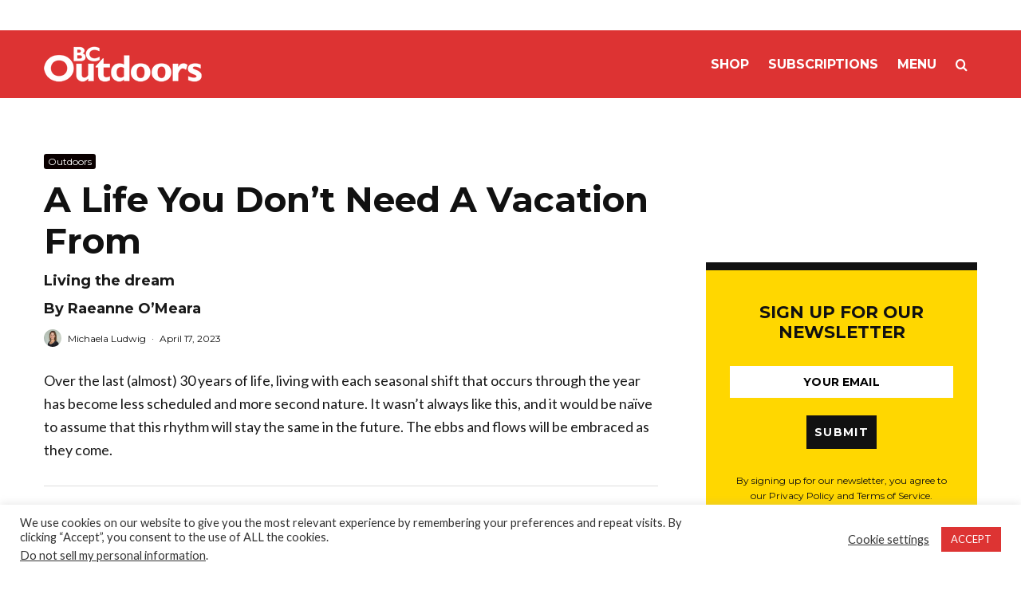

--- FILE ---
content_type: text/html; charset=UTF-8
request_url: https://www.bcoutdoorsmagazine.com/a-life-you-dont-need-a-vacation-from/
body_size: 24809
content:
<!DOCTYPE html>
<html lang="en-CA">
<head>
	<meta charset="UTF-8">
			<meta name="viewport" content="width=device-width, initial-scale=1">
		<link rel="profile" href="http://gmpg.org/xfn/11">
		<meta name="theme-color" content="#0a0000">
	<meta name='robots' content='index, follow, max-image-preview:large, max-snippet:-1, max-video-preview:-1' />

	<!-- This site is optimized with the Yoast SEO plugin v19.7.2 - https://yoast.com/wordpress/plugins/seo/ -->
	<title>A Life You Don’t Need A Vacation From &bull; BC Outdoors Magazine</title>
	<link rel="canonical" href="https://www.bcoutdoorsmagazine.com/a-life-you-dont-need-a-vacation-from/" />
	<meta property="og:locale" content="en_US" />
	<meta property="og:type" content="article" />
	<meta property="og:title" content="A Life You Don’t Need A Vacation From &bull; BC Outdoors Magazine" />
	<meta property="og:description" content="Over the last (almost) 30 years of life, living with each seasonal shift that occurs through the year has become less scheduled and more second nature. It wasn’t always like this, and it would be naïve to assume that this rhythm will stay the same in the future. The ebbs and flows will be embraced as they come. Advertisement &nbsp; Equal parts lucky enough to have grown up in an area rich with outdoor recreation opportunities and lucky enough to [&hellip;]" />
	<meta property="og:url" content="https://www.bcoutdoorsmagazine.com/a-life-you-dont-need-a-vacation-from/" />
	<meta property="og:site_name" content="BC Outdoors Magazine" />
	<meta property="article:publisher" content="https://www.facebook.com/bcoutdoorsmagazine" />
	<meta property="article:published_time" content="2023-04-17T23:08:40+00:00" />
	<meta property="og:image" content="https://www.bcoutdoorsmagazine.com/wp-content/uploads/2023/04/99C93418-F0F1-49EB-ABF6-817CC6E560C9.jpg" />
	<meta property="og:image:width" content="1200" />
	<meta property="og:image:height" content="900" />
	<meta property="og:image:type" content="image/jpeg" />
	<meta name="author" content="Michaela Ludwig" />
	<meta name="twitter:card" content="summary_large_image" />
	<meta name="twitter:label1" content="Written by" />
	<meta name="twitter:data1" content="Michaela Ludwig" />
	<meta name="twitter:label2" content="Est. reading time" />
	<meta name="twitter:data2" content="2 minutes" />
	<script type="application/ld+json" class="yoast-schema-graph">{"@context":"https://schema.org","@graph":[{"@type":"Article","@id":"https://www.bcoutdoorsmagazine.com/a-life-you-dont-need-a-vacation-from/#article","isPartOf":{"@id":"https://www.bcoutdoorsmagazine.com/a-life-you-dont-need-a-vacation-from/"},"author":{"name":"Michaela Ludwig","@id":"https://www.bcoutdoorsmagazine.com/#/schema/person/81a5435d95260a4af0d5e56940e9ebf8"},"headline":"A Life You Don’t Need A Vacation From","datePublished":"2023-04-17T23:08:40+00:00","dateModified":"2023-04-17T23:08:40+00:00","mainEntityOfPage":{"@id":"https://www.bcoutdoorsmagazine.com/a-life-you-dont-need-a-vacation-from/"},"wordCount":413,"publisher":{"@id":"https://www.bcoutdoorsmagazine.com/#organization"},"image":{"@id":"https://www.bcoutdoorsmagazine.com/a-life-you-dont-need-a-vacation-from/#primaryimage"},"thumbnailUrl":"https://www.bcoutdoorsmagazine.com/wp-content/uploads/2023/04/99C93418-F0F1-49EB-ABF6-817CC6E560C9.jpg","keywords":["adventure","fishing","hunting","outdoors"],"articleSection":["Outdoors"],"inLanguage":"en-CA"},{"@type":"WebPage","@id":"https://www.bcoutdoorsmagazine.com/a-life-you-dont-need-a-vacation-from/","url":"https://www.bcoutdoorsmagazine.com/a-life-you-dont-need-a-vacation-from/","name":"A Life You Don’t Need A Vacation From &bull; BC Outdoors Magazine","isPartOf":{"@id":"https://www.bcoutdoorsmagazine.com/#website"},"primaryImageOfPage":{"@id":"https://www.bcoutdoorsmagazine.com/a-life-you-dont-need-a-vacation-from/#primaryimage"},"image":{"@id":"https://www.bcoutdoorsmagazine.com/a-life-you-dont-need-a-vacation-from/#primaryimage"},"thumbnailUrl":"https://www.bcoutdoorsmagazine.com/wp-content/uploads/2023/04/99C93418-F0F1-49EB-ABF6-817CC6E560C9.jpg","datePublished":"2023-04-17T23:08:40+00:00","dateModified":"2023-04-17T23:08:40+00:00","breadcrumb":{"@id":"https://www.bcoutdoorsmagazine.com/a-life-you-dont-need-a-vacation-from/#breadcrumb"},"inLanguage":"en-CA","potentialAction":[{"@type":"ReadAction","target":["https://www.bcoutdoorsmagazine.com/a-life-you-dont-need-a-vacation-from/"]}]},{"@type":"ImageObject","inLanguage":"en-CA","@id":"https://www.bcoutdoorsmagazine.com/a-life-you-dont-need-a-vacation-from/#primaryimage","url":"https://www.bcoutdoorsmagazine.com/wp-content/uploads/2023/04/99C93418-F0F1-49EB-ABF6-817CC6E560C9.jpg","contentUrl":"https://www.bcoutdoorsmagazine.com/wp-content/uploads/2023/04/99C93418-F0F1-49EB-ABF6-817CC6E560C9.jpg","width":1200,"height":900},{"@type":"BreadcrumbList","@id":"https://www.bcoutdoorsmagazine.com/a-life-you-dont-need-a-vacation-from/#breadcrumb","itemListElement":[{"@type":"ListItem","position":1,"name":"Home","item":"https://www.bcoutdoorsmagazine.com/"},{"@type":"ListItem","position":2,"name":"A Life You Don’t Need A Vacation From"}]},{"@type":"WebSite","@id":"https://www.bcoutdoorsmagazine.com/#website","url":"https://www.bcoutdoorsmagazine.com/","name":"BC Outdoors Magazine","description":"Your BC Hunting and Fishing Authority Since 1945","publisher":{"@id":"https://www.bcoutdoorsmagazine.com/#organization"},"potentialAction":[{"@type":"SearchAction","target":{"@type":"EntryPoint","urlTemplate":"https://www.bcoutdoorsmagazine.com/?s={search_term_string}"},"query-input":"required name=search_term_string"}],"inLanguage":"en-CA"},{"@type":"Organization","@id":"https://www.bcoutdoorsmagazine.com/#organization","name":"BC Outdoors Magazine","url":"https://www.bcoutdoorsmagazine.com/","sameAs":["https://www.instagram.com/bcoutdoorsmagazine/","https://www.facebook.com/bcoutdoorsmagazine"],"logo":{"@type":"ImageObject","inLanguage":"en-CA","@id":"https://www.bcoutdoorsmagazine.com/#/schema/logo/image/","url":"https://www.bcoutdoorsmagazine.com/wp-content/uploads/2018/03/bcologosite-512.png","contentUrl":"https://www.bcoutdoorsmagazine.com/wp-content/uploads/2018/03/bcologosite-512.png","width":512,"height":512,"caption":"BC Outdoors Magazine"},"image":{"@id":"https://www.bcoutdoorsmagazine.com/#/schema/logo/image/"}},{"@type":"Person","@id":"https://www.bcoutdoorsmagazine.com/#/schema/person/81a5435d95260a4af0d5e56940e9ebf8","name":"Michaela Ludwig","image":{"@type":"ImageObject","inLanguage":"en-CA","@id":"https://www.bcoutdoorsmagazine.com/#/schema/person/image/","url":"https://www.bcoutdoorsmagazine.com/wp-content/uploads/2020/10/Michaela-2-150x150.jpg","contentUrl":"https://www.bcoutdoorsmagazine.com/wp-content/uploads/2020/10/Michaela-2-150x150.jpg","caption":"Michaela Ludwig"},"description":"Assistant Editor","url":"https://www.bcoutdoorsmagazine.com/author/michaela/"}]}</script>
	<!-- / Yoast SEO plugin. -->


<link rel='dns-prefetch' href='//fonts.googleapis.com' />
<link rel="alternate" type="application/rss+xml" title="BC Outdoors Magazine &raquo; Feed" href="https://www.bcoutdoorsmagazine.com/feed/" />
<link rel="alternate" type="application/rss+xml" title="BC Outdoors Magazine &raquo; Comments Feed" href="https://www.bcoutdoorsmagazine.com/comments/feed/" />
<link rel="alternate" type="application/rss+xml" title="BC Outdoors Magazine &raquo; A Life You Don’t Need A Vacation From Comments Feed" href="https://www.bcoutdoorsmagazine.com/a-life-you-dont-need-a-vacation-from/feed/" />
<link rel="alternate" title="oEmbed (JSON)" type="application/json+oembed" href="https://www.bcoutdoorsmagazine.com/wp-json/oembed/1.0/embed?url=https%3A%2F%2Fwww.bcoutdoorsmagazine.com%2Fa-life-you-dont-need-a-vacation-from%2F" />
<link rel="alternate" title="oEmbed (XML)" type="text/xml+oembed" href="https://www.bcoutdoorsmagazine.com/wp-json/oembed/1.0/embed?url=https%3A%2F%2Fwww.bcoutdoorsmagazine.com%2Fa-life-you-dont-need-a-vacation-from%2F&#038;format=xml" />
<style id='wp-img-auto-sizes-contain-inline-css' type='text/css'>
img:is([sizes=auto i],[sizes^="auto," i]){contain-intrinsic-size:3000px 1500px}
/*# sourceURL=wp-img-auto-sizes-contain-inline-css */
</style>
<style id='wp-emoji-styles-inline-css' type='text/css'>

	img.wp-smiley, img.emoji {
		display: inline !important;
		border: none !important;
		box-shadow: none !important;
		height: 1em !important;
		width: 1em !important;
		margin: 0 0.07em !important;
		vertical-align: -0.1em !important;
		background: none !important;
		padding: 0 !important;
	}
/*# sourceURL=wp-emoji-styles-inline-css */
</style>
<style id='wp-block-library-inline-css' type='text/css'>
:root{--wp-block-synced-color:#7a00df;--wp-block-synced-color--rgb:122,0,223;--wp-bound-block-color:var(--wp-block-synced-color);--wp-editor-canvas-background:#ddd;--wp-admin-theme-color:#007cba;--wp-admin-theme-color--rgb:0,124,186;--wp-admin-theme-color-darker-10:#006ba1;--wp-admin-theme-color-darker-10--rgb:0,107,160.5;--wp-admin-theme-color-darker-20:#005a87;--wp-admin-theme-color-darker-20--rgb:0,90,135;--wp-admin-border-width-focus:2px}@media (min-resolution:192dpi){:root{--wp-admin-border-width-focus:1.5px}}.wp-element-button{cursor:pointer}:root .has-very-light-gray-background-color{background-color:#eee}:root .has-very-dark-gray-background-color{background-color:#313131}:root .has-very-light-gray-color{color:#eee}:root .has-very-dark-gray-color{color:#313131}:root .has-vivid-green-cyan-to-vivid-cyan-blue-gradient-background{background:linear-gradient(135deg,#00d084,#0693e3)}:root .has-purple-crush-gradient-background{background:linear-gradient(135deg,#34e2e4,#4721fb 50%,#ab1dfe)}:root .has-hazy-dawn-gradient-background{background:linear-gradient(135deg,#faaca8,#dad0ec)}:root .has-subdued-olive-gradient-background{background:linear-gradient(135deg,#fafae1,#67a671)}:root .has-atomic-cream-gradient-background{background:linear-gradient(135deg,#fdd79a,#004a59)}:root .has-nightshade-gradient-background{background:linear-gradient(135deg,#330968,#31cdcf)}:root .has-midnight-gradient-background{background:linear-gradient(135deg,#020381,#2874fc)}:root{--wp--preset--font-size--normal:16px;--wp--preset--font-size--huge:42px}.has-regular-font-size{font-size:1em}.has-larger-font-size{font-size:2.625em}.has-normal-font-size{font-size:var(--wp--preset--font-size--normal)}.has-huge-font-size{font-size:var(--wp--preset--font-size--huge)}.has-text-align-center{text-align:center}.has-text-align-left{text-align:left}.has-text-align-right{text-align:right}.has-fit-text{white-space:nowrap!important}#end-resizable-editor-section{display:none}.aligncenter{clear:both}.items-justified-left{justify-content:flex-start}.items-justified-center{justify-content:center}.items-justified-right{justify-content:flex-end}.items-justified-space-between{justify-content:space-between}.screen-reader-text{border:0;clip-path:inset(50%);height:1px;margin:-1px;overflow:hidden;padding:0;position:absolute;width:1px;word-wrap:normal!important}.screen-reader-text:focus{background-color:#ddd;clip-path:none;color:#444;display:block;font-size:1em;height:auto;left:5px;line-height:normal;padding:15px 23px 14px;text-decoration:none;top:5px;width:auto;z-index:100000}html :where(.has-border-color){border-style:solid}html :where([style*=border-top-color]){border-top-style:solid}html :where([style*=border-right-color]){border-right-style:solid}html :where([style*=border-bottom-color]){border-bottom-style:solid}html :where([style*=border-left-color]){border-left-style:solid}html :where([style*=border-width]){border-style:solid}html :where([style*=border-top-width]){border-top-style:solid}html :where([style*=border-right-width]){border-right-style:solid}html :where([style*=border-bottom-width]){border-bottom-style:solid}html :where([style*=border-left-width]){border-left-style:solid}html :where(img[class*=wp-image-]){height:auto;max-width:100%}:where(figure){margin:0 0 1em}html :where(.is-position-sticky){--wp-admin--admin-bar--position-offset:var(--wp-admin--admin-bar--height,0px)}@media screen and (max-width:600px){html :where(.is-position-sticky){--wp-admin--admin-bar--position-offset:0px}}

/*# sourceURL=wp-block-library-inline-css */
</style><style id='global-styles-inline-css' type='text/css'>
:root{--wp--preset--aspect-ratio--square: 1;--wp--preset--aspect-ratio--4-3: 4/3;--wp--preset--aspect-ratio--3-4: 3/4;--wp--preset--aspect-ratio--3-2: 3/2;--wp--preset--aspect-ratio--2-3: 2/3;--wp--preset--aspect-ratio--16-9: 16/9;--wp--preset--aspect-ratio--9-16: 9/16;--wp--preset--color--black: #000000;--wp--preset--color--cyan-bluish-gray: #abb8c3;--wp--preset--color--white: #ffffff;--wp--preset--color--pale-pink: #f78da7;--wp--preset--color--vivid-red: #cf2e2e;--wp--preset--color--luminous-vivid-orange: #ff6900;--wp--preset--color--luminous-vivid-amber: #fcb900;--wp--preset--color--light-green-cyan: #7bdcb5;--wp--preset--color--vivid-green-cyan: #00d084;--wp--preset--color--pale-cyan-blue: #8ed1fc;--wp--preset--color--vivid-cyan-blue: #0693e3;--wp--preset--color--vivid-purple: #9b51e0;--wp--preset--gradient--vivid-cyan-blue-to-vivid-purple: linear-gradient(135deg,rgb(6,147,227) 0%,rgb(155,81,224) 100%);--wp--preset--gradient--light-green-cyan-to-vivid-green-cyan: linear-gradient(135deg,rgb(122,220,180) 0%,rgb(0,208,130) 100%);--wp--preset--gradient--luminous-vivid-amber-to-luminous-vivid-orange: linear-gradient(135deg,rgb(252,185,0) 0%,rgb(255,105,0) 100%);--wp--preset--gradient--luminous-vivid-orange-to-vivid-red: linear-gradient(135deg,rgb(255,105,0) 0%,rgb(207,46,46) 100%);--wp--preset--gradient--very-light-gray-to-cyan-bluish-gray: linear-gradient(135deg,rgb(238,238,238) 0%,rgb(169,184,195) 100%);--wp--preset--gradient--cool-to-warm-spectrum: linear-gradient(135deg,rgb(74,234,220) 0%,rgb(151,120,209) 20%,rgb(207,42,186) 40%,rgb(238,44,130) 60%,rgb(251,105,98) 80%,rgb(254,248,76) 100%);--wp--preset--gradient--blush-light-purple: linear-gradient(135deg,rgb(255,206,236) 0%,rgb(152,150,240) 100%);--wp--preset--gradient--blush-bordeaux: linear-gradient(135deg,rgb(254,205,165) 0%,rgb(254,45,45) 50%,rgb(107,0,62) 100%);--wp--preset--gradient--luminous-dusk: linear-gradient(135deg,rgb(255,203,112) 0%,rgb(199,81,192) 50%,rgb(65,88,208) 100%);--wp--preset--gradient--pale-ocean: linear-gradient(135deg,rgb(255,245,203) 0%,rgb(182,227,212) 50%,rgb(51,167,181) 100%);--wp--preset--gradient--electric-grass: linear-gradient(135deg,rgb(202,248,128) 0%,rgb(113,206,126) 100%);--wp--preset--gradient--midnight: linear-gradient(135deg,rgb(2,3,129) 0%,rgb(40,116,252) 100%);--wp--preset--font-size--small: 13px;--wp--preset--font-size--medium: 20px;--wp--preset--font-size--large: 36px;--wp--preset--font-size--x-large: 42px;--wp--preset--spacing--20: 0.44rem;--wp--preset--spacing--30: 0.67rem;--wp--preset--spacing--40: 1rem;--wp--preset--spacing--50: 1.5rem;--wp--preset--spacing--60: 2.25rem;--wp--preset--spacing--70: 3.38rem;--wp--preset--spacing--80: 5.06rem;--wp--preset--shadow--natural: 6px 6px 9px rgba(0, 0, 0, 0.2);--wp--preset--shadow--deep: 12px 12px 50px rgba(0, 0, 0, 0.4);--wp--preset--shadow--sharp: 6px 6px 0px rgba(0, 0, 0, 0.2);--wp--preset--shadow--outlined: 6px 6px 0px -3px rgb(255, 255, 255), 6px 6px rgb(0, 0, 0);--wp--preset--shadow--crisp: 6px 6px 0px rgb(0, 0, 0);}:where(.is-layout-flex){gap: 0.5em;}:where(.is-layout-grid){gap: 0.5em;}body .is-layout-flex{display: flex;}.is-layout-flex{flex-wrap: wrap;align-items: center;}.is-layout-flex > :is(*, div){margin: 0;}body .is-layout-grid{display: grid;}.is-layout-grid > :is(*, div){margin: 0;}:where(.wp-block-columns.is-layout-flex){gap: 2em;}:where(.wp-block-columns.is-layout-grid){gap: 2em;}:where(.wp-block-post-template.is-layout-flex){gap: 1.25em;}:where(.wp-block-post-template.is-layout-grid){gap: 1.25em;}.has-black-color{color: var(--wp--preset--color--black) !important;}.has-cyan-bluish-gray-color{color: var(--wp--preset--color--cyan-bluish-gray) !important;}.has-white-color{color: var(--wp--preset--color--white) !important;}.has-pale-pink-color{color: var(--wp--preset--color--pale-pink) !important;}.has-vivid-red-color{color: var(--wp--preset--color--vivid-red) !important;}.has-luminous-vivid-orange-color{color: var(--wp--preset--color--luminous-vivid-orange) !important;}.has-luminous-vivid-amber-color{color: var(--wp--preset--color--luminous-vivid-amber) !important;}.has-light-green-cyan-color{color: var(--wp--preset--color--light-green-cyan) !important;}.has-vivid-green-cyan-color{color: var(--wp--preset--color--vivid-green-cyan) !important;}.has-pale-cyan-blue-color{color: var(--wp--preset--color--pale-cyan-blue) !important;}.has-vivid-cyan-blue-color{color: var(--wp--preset--color--vivid-cyan-blue) !important;}.has-vivid-purple-color{color: var(--wp--preset--color--vivid-purple) !important;}.has-black-background-color{background-color: var(--wp--preset--color--black) !important;}.has-cyan-bluish-gray-background-color{background-color: var(--wp--preset--color--cyan-bluish-gray) !important;}.has-white-background-color{background-color: var(--wp--preset--color--white) !important;}.has-pale-pink-background-color{background-color: var(--wp--preset--color--pale-pink) !important;}.has-vivid-red-background-color{background-color: var(--wp--preset--color--vivid-red) !important;}.has-luminous-vivid-orange-background-color{background-color: var(--wp--preset--color--luminous-vivid-orange) !important;}.has-luminous-vivid-amber-background-color{background-color: var(--wp--preset--color--luminous-vivid-amber) !important;}.has-light-green-cyan-background-color{background-color: var(--wp--preset--color--light-green-cyan) !important;}.has-vivid-green-cyan-background-color{background-color: var(--wp--preset--color--vivid-green-cyan) !important;}.has-pale-cyan-blue-background-color{background-color: var(--wp--preset--color--pale-cyan-blue) !important;}.has-vivid-cyan-blue-background-color{background-color: var(--wp--preset--color--vivid-cyan-blue) !important;}.has-vivid-purple-background-color{background-color: var(--wp--preset--color--vivid-purple) !important;}.has-black-border-color{border-color: var(--wp--preset--color--black) !important;}.has-cyan-bluish-gray-border-color{border-color: var(--wp--preset--color--cyan-bluish-gray) !important;}.has-white-border-color{border-color: var(--wp--preset--color--white) !important;}.has-pale-pink-border-color{border-color: var(--wp--preset--color--pale-pink) !important;}.has-vivid-red-border-color{border-color: var(--wp--preset--color--vivid-red) !important;}.has-luminous-vivid-orange-border-color{border-color: var(--wp--preset--color--luminous-vivid-orange) !important;}.has-luminous-vivid-amber-border-color{border-color: var(--wp--preset--color--luminous-vivid-amber) !important;}.has-light-green-cyan-border-color{border-color: var(--wp--preset--color--light-green-cyan) !important;}.has-vivid-green-cyan-border-color{border-color: var(--wp--preset--color--vivid-green-cyan) !important;}.has-pale-cyan-blue-border-color{border-color: var(--wp--preset--color--pale-cyan-blue) !important;}.has-vivid-cyan-blue-border-color{border-color: var(--wp--preset--color--vivid-cyan-blue) !important;}.has-vivid-purple-border-color{border-color: var(--wp--preset--color--vivid-purple) !important;}.has-vivid-cyan-blue-to-vivid-purple-gradient-background{background: var(--wp--preset--gradient--vivid-cyan-blue-to-vivid-purple) !important;}.has-light-green-cyan-to-vivid-green-cyan-gradient-background{background: var(--wp--preset--gradient--light-green-cyan-to-vivid-green-cyan) !important;}.has-luminous-vivid-amber-to-luminous-vivid-orange-gradient-background{background: var(--wp--preset--gradient--luminous-vivid-amber-to-luminous-vivid-orange) !important;}.has-luminous-vivid-orange-to-vivid-red-gradient-background{background: var(--wp--preset--gradient--luminous-vivid-orange-to-vivid-red) !important;}.has-very-light-gray-to-cyan-bluish-gray-gradient-background{background: var(--wp--preset--gradient--very-light-gray-to-cyan-bluish-gray) !important;}.has-cool-to-warm-spectrum-gradient-background{background: var(--wp--preset--gradient--cool-to-warm-spectrum) !important;}.has-blush-light-purple-gradient-background{background: var(--wp--preset--gradient--blush-light-purple) !important;}.has-blush-bordeaux-gradient-background{background: var(--wp--preset--gradient--blush-bordeaux) !important;}.has-luminous-dusk-gradient-background{background: var(--wp--preset--gradient--luminous-dusk) !important;}.has-pale-ocean-gradient-background{background: var(--wp--preset--gradient--pale-ocean) !important;}.has-electric-grass-gradient-background{background: var(--wp--preset--gradient--electric-grass) !important;}.has-midnight-gradient-background{background: var(--wp--preset--gradient--midnight) !important;}.has-small-font-size{font-size: var(--wp--preset--font-size--small) !important;}.has-medium-font-size{font-size: var(--wp--preset--font-size--medium) !important;}.has-large-font-size{font-size: var(--wp--preset--font-size--large) !important;}.has-x-large-font-size{font-size: var(--wp--preset--font-size--x-large) !important;}
/*# sourceURL=global-styles-inline-css */
</style>

<style id='classic-theme-styles-inline-css' type='text/css'>
/*! This file is auto-generated */
.wp-block-button__link{color:#fff;background-color:#32373c;border-radius:9999px;box-shadow:none;text-decoration:none;padding:calc(.667em + 2px) calc(1.333em + 2px);font-size:1.125em}.wp-block-file__button{background:#32373c;color:#fff;text-decoration:none}
/*# sourceURL=/wp-includes/css/classic-themes.min.css */
</style>
<link rel='stylesheet' id='cookie-law-info-css' href='https://www.bcoutdoorsmagazine.com/wp-content/plugins/cookie-law-info/legacy/public/css/cookie-law-info-public.css?ver=3.0.2' type='text/css' media='all' />
<link rel='stylesheet' id='cookie-law-info-gdpr-css' href='https://www.bcoutdoorsmagazine.com/wp-content/plugins/cookie-law-info/legacy/public/css/cookie-law-info-gdpr.css?ver=3.0.2' type='text/css' media='all' />
<link rel='stylesheet' id='lets-review-api-css' href='https://www.bcoutdoorsmagazine.com/wp-content/plugins/lets-review/assets/css/style-api.min.css?ver=3.4.1' type='text/css' media='all' />
<link rel='stylesheet' id='font-awesome-css' href='https://www.bcoutdoorsmagazine.com/wp-content/plugins/lets-review/assets/fonts/fontawesome/css/fontawesome.min.css?ver=3.4.1' type='text/css' media='all' />
<link rel='stylesheet' id='font-awesome-regular-css' href='https://www.bcoutdoorsmagazine.com/wp-content/plugins/lets-review/assets/fonts/fontawesome/css/regular.min.css?ver=3.4.1' type='text/css' media='all' />
<link rel='stylesheet' id='font-awesome-solid-css' href='https://www.bcoutdoorsmagazine.com/wp-content/plugins/lets-review/assets/fonts/fontawesome/css/solid.min.css?ver=3.4.1' type='text/css' media='all' />
<link rel='stylesheet' id='ppress-frontend-css' href='https://www.bcoutdoorsmagazine.com/wp-content/plugins/wp-user-avatar/assets/css/frontend.min.css?ver=4.16.8' type='text/css' media='all' />
<link rel='stylesheet' id='ppress-flatpickr-css' href='https://www.bcoutdoorsmagazine.com/wp-content/plugins/wp-user-avatar/assets/flatpickr/flatpickr.min.css?ver=4.16.8' type='text/css' media='all' />
<link rel='stylesheet' id='ppress-select2-css' href='https://www.bcoutdoorsmagazine.com/wp-content/plugins/wp-user-avatar/assets/select2/select2.min.css?ver=6.9' type='text/css' media='all' />
<link rel='stylesheet' id='zeen-style-css' href='https://www.bcoutdoorsmagazine.com/wp-content/themes/zeen/assets/css/style.min.css?ver=4.2.4' type='text/css' media='all' />
<style id='zeen-style-inline-css' type='text/css'>
.content-bg, .block-skin-5:not(.skin-inner), .block-skin-5.skin-inner > .tipi-row-inner-style, .article-layout-skin-1.title-cut-bl .hero-wrap .meta:before, .article-layout-skin-1.title-cut-bc .hero-wrap .meta:before, .article-layout-skin-1.title-cut-bl .hero-wrap .share-it:before, .article-layout-skin-1.title-cut-bc .hero-wrap .share-it:before, .standard-archive .page-header, .skin-dark .flickity-viewport, .zeen__var__options label { background: #ffffff;}a.zeen-pin-it{position: absolute}.background.mask {background-color: transparent}.side-author__wrap .mask a {display:inline-block;height:70px}.timed-pup,.modal-wrap {position:fixed;visibility:hidden}.to-top__fixed .to-top a{background-color:#000000; color: #fff}.site-inner { background-color: #fff; }.splitter svg g { fill: #fff; }.inline-post .block article .title { font-size: 20px;}.fontfam-1 { font-family: 'Montserrat',sans-serif!important;}input,input[type="number"],.body-f1, .quotes-f1 blockquote, .quotes-f1 q, .by-f1 .byline, .sub-f1 .subtitle, .wh-f1 .widget-title, .headings-f1 h1, .headings-f1 h2, .headings-f1 h3, .headings-f1 h4, .headings-f1 h5, .headings-f1 h6, .font-1, div.jvectormap-tip {font-family:'Montserrat',sans-serif;font-weight: 700;font-style: normal;}.fontfam-2 { font-family:'Lato',sans-serif!important; }input[type=submit], button, .tipi-button,.button,.wpcf7-submit,.button__back__home,.body-f2, .quotes-f2 blockquote, .quotes-f2 q, .by-f2 .byline, .sub-f2 .subtitle, .wh-f2 .widget-title, .headings-f2 h1, .headings-f2 h2, .headings-f2 h3, .headings-f2 h4, .headings-f2 h5, .headings-f2 h6, .font-2 {font-family:'Lato',sans-serif;font-weight: 400;font-style: normal;}.fontfam-3 { font-family:'Lato',sans-serif!important;}.body-f3, .quotes-f3 blockquote, .quotes-f3 q, .by-f3 .byline, .sub-f3 .subtitle, .wh-f3 .widget-title, .headings-f3 h1, .headings-f3 h2, .headings-f3 h3, .headings-f3 h4, .headings-f3 h5, .headings-f3 h6, .font-3 {font-family:'Lato',sans-serif;font-style: normal;font-weight: 400;}.tipi-row, .tipi-builder-on .contents-wrap > p { max-width: 1230px ; }.slider-columns--3 article { width: 360px }.slider-columns--2 article { width: 555px }.slider-columns--4 article { width: 262.5px }.single .site-content .tipi-row { max-width: 1230px ; }.single-product .site-content .tipi-row { max-width: 1230px ; }.date--secondary { color: #f8d92f; }.date--main { color: #f8d92f; }.global-accent-border { border-color: #0a0000; }.trending-accent-border { border-color: #dd3333; }.trending-accent-bg { border-color: #dd3333; }.wpcf7-submit, .tipi-button.block-loader { background: #18181e; }.wpcf7-submit:hover, .tipi-button.block-loader:hover { background: #111; }.tipi-button.block-loader { color: #fff!important; }.wpcf7-submit { background: #18181e; }.wpcf7-submit:hover { background: #111; }.global-accent-bg, .icon-base-2:hover .icon-bg, #progress { background-color: #0a0000; }.global-accent-text, .mm-submenu-2 .mm-51 .menu-wrap > .sub-menu > li > a { color: #0a0000; }body { color:#191919;}.excerpt { color:#444;}.mode--alt--b .excerpt, .block-skin-2 .excerpt, .block-skin-2 .preview-classic .custom-button__fill-2 { color:#888!important;}.read-more-wrap { color:#767676;}.logo-fallback a { color:#000!important;}.site-mob-header .logo-fallback a { color:#000!important;}blockquote:not(.comment-excerpt) { color:#111;}.mode--alt--b blockquote:not(.comment-excerpt), .mode--alt--b .block-skin-0.block-wrap-quote .block-wrap-quote blockquote:not(.comment-excerpt), .mode--alt--b .block-skin-0.block-wrap-quote .block-wrap-quote blockquote:not(.comment-excerpt) span { color:#fff!important;}.byline, .byline a { color:#111111;}.mode--alt--b .block-wrap-classic .byline, .mode--alt--b .block-wrap-classic .byline a, .mode--alt--b .block-wrap-thumbnail .byline, .mode--alt--b .block-wrap-thumbnail .byline a, .block-skin-2 .byline a, .block-skin-2 .byline { color:#888;}.preview-classic .meta .title, .preview-thumbnail .meta .title,.preview-56 .meta .title{ color:#111;}h1, h2, h3, h4, h5, h6, .block-title { color:#111;}.sidebar-widget  .widget-title { color:#ffffff!important;}.link-color-wrap a, .woocommerce-Tabs-panel--description a { color: #dd3333; }.mode--alt--b .link-color-wrap a, .mode--alt--b .woocommerce-Tabs-panel--description a { color: #888; }.copyright, .site-footer .bg-area-inner .copyright a { color: #8e8e8e; }.link-color-wrap a:hover { color: #000; }.mode--alt--b .link-color-wrap a:hover { color: #555; }body{line-height:1.66}input[type=submit], button, .tipi-button,.button,.wpcf7-submit,.button__back__home{letter-spacing:0.03em}.sub-menu a:not(.tipi-button){letter-spacing:0.1em}.widget-title{letter-spacing:0.15em}html, body{font-size:15px}.byline{font-size:12px}input[type=submit], button, .tipi-button,.button,.wpcf7-submit,.button__back__home{font-size:11px}.excerpt{font-size:15px}.logo-fallback, .secondary-wrap .logo-fallback a{font-size:22px}.logo span{font-size:12px}.breadcrumbs{font-size:10px}.hero-meta.tipi-s-typo .title{font-size:20px}.hero-meta.tipi-s-typo .subtitle{font-size:15px}.hero-meta.tipi-m-typo .title{font-size:20px}.hero-meta.tipi-m-typo .subtitle{font-size:15px}.hero-meta.tipi-xl-typo .title{font-size:20px}.hero-meta.tipi-xl-typo .subtitle{font-size:15px}.block-html-content h1, .single-content .entry-content h1{font-size:20px}.block-html-content h2, .single-content .entry-content h2{font-size:20px}.block-html-content h3, .single-content .entry-content h3{font-size:20px}.block-html-content h4, .single-content .entry-content h4{font-size:20px}.block-html-content h5, .single-content .entry-content h5{font-size:18px}.footer-block-links{font-size:8px}blockquote, q{font-size:20px}.site-footer .copyright{font-size:12px}.footer-navigation{font-size:12px}.site-footer .menu-icons{font-size:12px}.block-title, .page-title{font-size:24px}.block-subtitle{font-size:18px}.block-col-self .preview-2 .title{font-size:22px}.block-wrap-classic .tipi-m-typo .title-wrap .title{font-size:22px}.tipi-s-typo .title, .ppl-s-3 .tipi-s-typo .title, .zeen-col--wide .ppl-s-3 .tipi-s-typo .title, .preview-1 .title, .preview-21:not(.tipi-xs-typo) .title{font-size:22px}.tipi-xs-typo .title, .tipi-basket-wrap .basket-item .title{font-size:15px}.meta .read-more-wrap{font-size:11px}.widget-title{font-size:12px}.split-1:not(.preview-thumbnail) .mask{-webkit-flex: 0 0 calc( 34% - 15px);
					-ms-flex: 0 0 calc( 34% - 15px);
					flex: 0 0 calc( 34% - 15px);
					width: calc( 34% - 15px);}.preview-thumbnail .mask{-webkit-flex: 0 0 65px;
					-ms-flex: 0 0 65px;
					flex: 0 0 65px;
					width: 65px;}.footer-lower-area{padding-top:40px}.footer-lower-area{padding-bottom:40px}.footer-upper-area{padding-bottom:40px}.footer-upper-area{padding-top:40px}.footer-widget-wrap{padding-bottom:40px}.footer-widget-wrap{padding-top:40px}.tipi-button-cta-header{font-size:12px}.tipi-button.block-loader, .wpcf7-submit, .mc4wp-form-fields button { font-weight: 700;}.main-navigation .horizontal-menu, .main-navigation .menu-item, .main-navigation .menu-icon .menu-icon--text,  .main-navigation .tipi-i-search span { font-weight: 700;}.secondary-wrap .menu-secondary li, .secondary-wrap .menu-item, .secondary-wrap .menu-icon .menu-icon--text {font-weight: 700;}.footer-lower-area, .footer-lower-area .menu-item, .footer-lower-area .menu-icon span {font-weight: 700;}.widget-title {font-weight: 700!important;}.tipi-xs-typo .title {font-weight: 700;}input[type=submit], button, .tipi-button,.button,.wpcf7-submit,.button__back__home{ text-transform: uppercase; }.entry-title{ text-transform: none; }.logo-fallback{ text-transform: none; }.block-wrap-slider .title-wrap .title{ text-transform: none; }.block-wrap-grid .title-wrap .title, .tile-design-4 .meta .title-wrap .title{ text-transform: none; }.block-wrap-classic .title-wrap .title{ text-transform: none; }.block-title{ text-transform: uppercase; }.meta .excerpt .read-more{ text-transform: uppercase; }.preview-grid .read-more{ text-transform: uppercase; }.block-subtitle{ text-transform: none; }.byline{ text-transform: none; }.widget-title{ text-transform: uppercase; }.main-navigation .menu-item, .main-navigation .menu-icon .menu-icon--text{ text-transform: uppercase; }.secondary-navigation, .secondary-wrap .menu-icon .menu-icon--text{ text-transform: uppercase; }.footer-lower-area .menu-item, .footer-lower-area .menu-icon span{ text-transform: uppercase; }.sub-menu a:not(.tipi-button){ text-transform: none; }.site-mob-header .menu-item, .site-mob-header .menu-icon span{ text-transform: uppercase; }.single-content .entry-content h1, .single-content .entry-content h2, .single-content .entry-content h3, .single-content .entry-content h4, .single-content .entry-content h5, .single-content .entry-content h6, .meta__full h1, .meta__full h2, .meta__full h3, .meta__full h4, .meta__full h5, .bbp__thread__title{ text-transform: none; }.mm-submenu-2 .mm-11 .menu-wrap > *, .mm-submenu-2 .mm-31 .menu-wrap > *, .mm-submenu-2 .mm-21 .menu-wrap > *, .mm-submenu-2 .mm-51 .menu-wrap > *  { border-top: 3px solid transparent; }.separation-border { margin-bottom: 30px; }.load-more-wrap-1 { padding-top: 30px; }.block-wrap-classic .inf-spacer + .block:not(.block-62) { margin-top: 30px; }.separation-border-style { border-bottom: 1px #ffffff solid;padding-bottom:30px;}.block-title-wrap-style .block-title:after, .block-title-wrap-style .block-title:before { border-top: 6px #141414 solid;}.block-title-wrap-style .block-title:after, .block-title-wrap-style .block-title:before { margin-top: -4px;}.separation-border-v { background: #eee;}.separation-border-v { height: calc( 100% -  30px - 1px); }@media only screen and (max-width: 480px) {.separation-border-style { padding-bottom: 15px; }.separation-border { margin-bottom: 15px;}}.grid-spacing { border-top-width: 3px; }.sidebar-wrap .sidebar { padding-right: 0px; padding-left: 30px; padding-top:0px; padding-bottom:10px; }.sidebar-left .sidebar-wrap .sidebar { padding-right: 30px; padding-left: 0px; }@media only screen and (min-width: 481px) {.block-wrap-grid .block-title-area, .block-wrap-98 .block-piece-2 article:last-child { margin-bottom: -3px; }.block-wrap-92 .tipi-row-inner-box { margin-top: -3px; }.block-wrap-grid .only-filters { top: 3px; }.grid-spacing { border-right-width: 3px; }.block-wrap-grid:not(.block-wrap-81) .block { width: calc( 100% + 3px ); }}@media only screen and (max-width: 767px) {.mobile__design--side .mask {
		width: calc( 34% - 15px);
	}}@media only screen and (min-width: 768px) {input[type=submit], button, .tipi-button,.button,.wpcf7-submit,.button__back__home{letter-spacing:0.09em}.hero-meta.tipi-s-typo .title{font-size:30px}.hero-meta.tipi-s-typo .subtitle{font-size:18px}.hero-meta.tipi-m-typo .title{font-size:30px}.hero-meta.tipi-m-typo .subtitle{font-size:18px}.hero-meta.tipi-xl-typo .title{font-size:30px}.hero-meta.tipi-xl-typo .subtitle{font-size:18px}.block-html-content h1, .single-content .entry-content h1{font-size:30px}.block-html-content h2, .single-content .entry-content h2{font-size:30px}.block-html-content h3, .single-content .entry-content h3{font-size:24px}.block-html-content h4, .single-content .entry-content h4{font-size:24px}blockquote, q{font-size:25px}.main-navigation, .main-navigation .menu-icon--text{font-size:12px}.sub-menu a:not(.tipi-button){font-size:12px}.main-navigation .menu-icon, .main-navigation .trending-icon-solo{font-size:12px}.secondary-wrap-v .standard-drop>a,.secondary-wrap, .secondary-wrap a, .secondary-wrap .menu-icon--text{font-size:11px}.secondary-wrap .menu-icon, .secondary-wrap .menu-icon a, .secondary-wrap .trending-icon-solo{font-size:13px}.layout-side-info .details{width:130px;float:left}.title-contrast .hero-wrap { height: calc( 100vh - 90px ); }.tipi-s-typo .title, .ppl-s-3 .tipi-s-typo .title, .zeen-col--wide .ppl-s-3 .tipi-s-typo .title, .preview-1 .title, .preview-21:not(.tipi-xs-typo) .title  { line-height: 1.3333;}.zeen-col--narrow .block-wrap-classic .tipi-m-typo .title-wrap .title { font-size: 18px; }.mode--alt--b .footer-widget-area:not(.footer-widget-area-1) + .footer-lower-area { border-top:3px #1c1d1e solid ; }.footer-widget-wrap { border-right:3px #1c1d1e solid ; }.footer-widget-wrap .widget_search form, .footer-widget-wrap select { border-color:#1c1d1e; }.footer-widget-wrap .zeen-widget { border-bottom:3px #1c1d1e solid ; }.footer-widget-wrap .zeen-widget .preview-thumbnail { border-bottom-color: #1c1d1e;}.secondary-wrap-v { width: 80px; }}@media only screen and (min-width: 1240px) {.hero-l .single-content {padding-top: 45px}.align-fs .contents-wrap .video-wrap, .align-fs-center .aligncenter.size-full, .align-fs-center .wp-caption.aligncenter .size-full, .align-fs-center .tiled-gallery, .align-fs .alignwide { width: 1170px; }.align-fs .contents-wrap .video-wrap { height: 658px; }.has-bg .align-fs .contents-wrap .video-wrap, .has-bg .align-fs .alignwide, .has-bg .align-fs-center .aligncenter.size-full, .has-bg .align-fs-center .wp-caption.aligncenter .size-full, .has-bg .align-fs-center .tiled-gallery { width: 1230px; }.has-bg .align-fs .contents-wrap .video-wrap { height: 691px; }html, body{font-size:18px}.logo-fallback, .secondary-wrap .logo-fallback a{font-size:30px}.hero-meta.tipi-s-typo .title{font-size:36px}.hero-meta.tipi-m-typo .title{font-size:44px}.hero-meta.tipi-xl-typo .title{font-size:50px}.block-html-content h1, .single-content .entry-content h1{font-size:40px}.block-html-content h4, .single-content .entry-content h4{font-size:20px}.main-navigation, .main-navigation .menu-icon--text{font-size:16px}.sub-menu a:not(.tipi-button){font-size:16px}.main-navigation .menu-icon, .main-navigation .trending-icon-solo{font-size:16px}.block-title, .page-title{font-size:30px}.block-subtitle{font-size:20px}.block-col-self .preview-2 .title{font-size:36px}.block-wrap-classic .tipi-m-typo .title-wrap .title{font-size:30px}.tipi-s-typo .title, .ppl-s-3 .tipi-s-typo .title, .zeen-col--wide .ppl-s-3 .tipi-s-typo .title, .preview-1 .title, .preview-21:not(.tipi-xs-typo) .title{font-size:20px}.tipi-xs-typo .title, .tipi-basket-wrap .basket-item .title{font-size:13px}.split-1:not(.preview-thumbnail) .mask{-webkit-flex: 0 0 calc( 40% - 15px);
					-ms-flex: 0 0 calc( 40% - 15px);
					flex: 0 0 calc( 40% - 15px);
					width: calc( 40% - 15px);}.footer-lower-area{padding-top:10px}.footer-lower-area{padding-bottom:80px}.footer-upper-area{padding-bottom:50px}.footer-upper-area{padding-top:50px}.footer-widget-wrap{padding-bottom:50px}.footer-widget-wrap{padding-top:50px}}.main-menu-bar-color-1 .current-menu-item > a, .main-menu-bar-color-1 .menu-main-menu > .dropper.active:not(.current-menu-item) > a { background-color: #111;}.site-header a { color: #ffffff; }.site-skin-3.content-subscribe, .site-skin-3.content-subscribe .subtitle, .site-skin-3.content-subscribe input, .site-skin-3.content-subscribe h2 { color: #fff; } .site-skin-3.content-subscribe input[type="email"] { border-color: #fff; }.footer-widget-wrap .widget_search form { border-color:#1c1d1e; }.content-area .zeen-widget { padding:30px 0px 30px; }.grid-image-1 .mask-overlay { background-color: #1a1d1e ; }.with-fi.preview-grid,.with-fi.preview-grid .byline,.with-fi.preview-grid .subtitle, .with-fi.preview-grid a { color: #fff; }.preview-grid .mask-overlay { opacity: 0.4 ; }@media (pointer: fine) {.preview-grid:hover .mask-overlay { opacity: 0.7 ; }}.slider-image-1 .mask-overlay { background-color: #1a1d1e ; }.with-fi.preview-slider-overlay,.with-fi.preview-slider-overlay .byline,.with-fi.preview-slider-overlay .subtitle, .with-fi.preview-slider-overlay a { color: #fff; }.preview-slider-overlay .mask-overlay { opacity: 0.4 ; }@media (pointer: fine) {.preview-slider-overlay:hover .mask-overlay { opacity: 0.8 ; }}.logo-footer .logo-subtitle { color: #ffffff; }.site-footer .footer-widget-bg-area, .site-footer .footer-widget-bg-area .woo-product-rating span, .site-footer .footer-widget-bg-area .stack-design-3 .meta { background-color: #202020; }.site-footer .footer-widget-bg-area .background { background-image: none; opacity: 1; }.site-footer .footer-widget-bg-area .block-skin-0 .tipi-arrow { color:#dddede; border-color:#dddede; }.site-footer .footer-widget-bg-area .block-skin-0 .tipi-arrow i:after{ background:#dddede; }.site-footer .footer-widget-bg-area,.site-footer .footer-widget-bg-area .byline,.site-footer .footer-widget-bg-area a,.site-footer .footer-widget-bg-area .widget_search form *,.site-footer .footer-widget-bg-area h3,.site-footer .footer-widget-bg-area .widget-title { color:#dddede; }.site-footer .footer-widget-bg-area .tipi-spin.tipi-row-inner-style:before { border-color:#dddede; }.content-lwa .bg-area, .content-lwa .bg-area .woo-product-rating span, .content-lwa .bg-area .stack-design-3 .meta { background-color: #272727; }.content-lwa .bg-area .background { background-image: none; opacity: 1; }.content-lwa .bg-area,.content-lwa .bg-area .byline,.content-lwa .bg-area a,.content-lwa .bg-area .widget_search form *,.content-lwa .bg-area h3,.content-lwa .bg-area .widget-title { color:#fff; }.content-lwa .bg-area .tipi-spin.tipi-row-inner-style:before { border-color:#fff; }.site-header .bg-area, .site-header .bg-area .woo-product-rating span, .site-header .bg-area .stack-design-3 .meta { background-color: #dd3333; }.site-header .bg-area .background { background-image: none; opacity: 1; }.slide-in-menu .bg-area, .slide-in-menu .bg-area .woo-product-rating span, .slide-in-menu .bg-area .stack-design-3 .meta { background-color: #272727; }.slide-in-menu .bg-area .background { background-image: none; opacity: 1; }.slide-in-menu,.slide-in-menu .bg-area a,.slide-in-menu .bg-area .widget-title, .slide-in-menu .cb-widget-design-1 .cb-score { color:#fff; }.slide-in-menu form { border-color:#fff; }.slide-in-menu .bg-area .mc4wp-form-fields input[type="email"], #subscribe-submit input[type="email"], .subscribe-wrap input[type="email"],.slide-in-menu .bg-area .mc4wp-form-fields input[type="text"], #subscribe-submit input[type="text"], .subscribe-wrap input[type="text"] { border-bottom-color:#fff; }.site-mob-header .bg-area, .site-mob-header .bg-area .woo-product-rating span, .site-mob-header .bg-area .stack-design-3 .meta { background-color: #dd3333; }.site-mob-header .bg-area .background { background-image: none; opacity: 1; }.site-mob-header .bg-area .tipi-i-menu-mob, .site-mob-menu-a-4.mob-open .tipi-i-menu-mob:before, .site-mob-menu-a-4.mob-open .tipi-i-menu-mob:after { background:#fff; }.site-mob-header .bg-area,.site-mob-header .bg-area .byline,.site-mob-header .bg-area a,.site-mob-header .bg-area .widget_search form *,.site-mob-header .bg-area h3,.site-mob-header .bg-area .widget-title { color:#fff; }.site-mob-header .bg-area .tipi-spin.tipi-row-inner-style:before { border-color:#fff; }.main-navigation, .main-navigation .menu-icon--text { color: #ffffff; }.main-navigation .horizontal-menu>li>a { padding-left: 18px; padding-right: 18px; }.main-navigation .menu-icons>li>a{ padding-left: 12px;	padding-right: 12px;}.main-navigation .menu-bg-area { background-color: #c42121; }#progress { background-color: #0a0000; }.site-mob-header .menu-icon { font-size: 13px; }.secondary-wrap-v .standard-drop>a,.secondary-wrap, .secondary-wrap a, .secondary-wrap .menu-icon--text { color: #fff; }.secondary-wrap .menu-secondary > li > a, .secondary-icons li > a { padding-left: 7px; padding-right: 7px; }.mc4wp-form-fields input[type=submit], .mc4wp-form-fields button, #subscribe-submit input[type=submit], .subscribe-wrap input[type=submit] {color: #fff;background-color: #121212;}.site-mob-header:not(.site-mob-header-11) .header-padding .logo-main-wrap, .site-mob-header:not(.site-mob-header-11) .header-padding .icons-wrap a, .site-mob-header-11 .header-padding {
		padding-top: 20px;
		padding-bottom: 20px;
	}.site-header .header-padding {
		padding-top:20px;
		padding-bottom:20px;
	}@media only screen and (min-width: 768px){.tipi-m-0 {display: none}}
/*# sourceURL=zeen-style-inline-css */
</style>
<link rel='stylesheet' id='zeen-child-style-css' href='https://www.bcoutdoorsmagazine.com/wp-content/themes/zeen-child/style.css?ver=6.9' type='text/css' media='all' />
<link rel='stylesheet' id='zeen-fonts-css' href='https://fonts.googleapis.com/css?family=Montserrat%3A700%2Citalic%2C400%7CLato%3A400%2C700&#038;subset=latin&#038;display=swap' type='text/css' media='all' />
<link rel='stylesheet' id='photoswipe-css' href='https://www.bcoutdoorsmagazine.com/wp-content/themes/zeen/assets/css/photoswipe.min.css?ver=4.1.3' type='text/css' media='all' />
<script type="text/javascript" src="https://www.bcoutdoorsmagazine.com/wp-includes/js/jquery/jquery.min.js?ver=3.7.1" id="jquery-core-js"></script>
<script type="text/javascript" src="https://www.bcoutdoorsmagazine.com/wp-includes/js/jquery/jquery-migrate.min.js?ver=3.4.1" id="jquery-migrate-js"></script>
<script type="text/javascript" id="cookie-law-info-js-extra">
/* <![CDATA[ */
var Cli_Data = {"nn_cookie_ids":[],"cookielist":[],"non_necessary_cookies":[],"ccpaEnabled":"1","ccpaRegionBased":"","ccpaBarEnabled":"1","strictlyEnabled":["necessary","obligatoire"],"ccpaType":"ccpa_gdpr","js_blocking":"1","custom_integration":"","triggerDomRefresh":"","secure_cookies":""};
var cli_cookiebar_settings = {"animate_speed_hide":"500","animate_speed_show":"500","background":"#FFF","border":"#b1a6a6c2","border_on":"","button_1_button_colour":"#dd3433","button_1_button_hover":"#b12a29","button_1_link_colour":"#fff","button_1_as_button":"1","button_1_new_win":"","button_2_button_colour":"#333","button_2_button_hover":"#292929","button_2_link_colour":"#444","button_2_as_button":"","button_2_hidebar":"","button_3_button_colour":"#3566bb","button_3_button_hover":"#2a5296","button_3_link_colour":"#fff","button_3_as_button":"1","button_3_new_win":"","button_4_button_colour":"#000","button_4_button_hover":"#000000","button_4_link_colour":"#333333","button_4_as_button":"","button_7_button_colour":"#61a229","button_7_button_hover":"#4e8221","button_7_link_colour":"#fff","button_7_as_button":"1","button_7_new_win":"","font_family":"inherit","header_fix":"","notify_animate_hide":"1","notify_animate_show":"","notify_div_id":"#cookie-law-info-bar","notify_position_horizontal":"right","notify_position_vertical":"bottom","scroll_close":"","scroll_close_reload":"","accept_close_reload":"","reject_close_reload":"","showagain_tab":"","showagain_background":"#fff","showagain_border":"#000","showagain_div_id":"#cookie-law-info-again","showagain_x_position":"100px","text":"#333333","show_once_yn":"","show_once":"10000","logging_on":"","as_popup":"","popup_overlay":"1","bar_heading_text":"","cookie_bar_as":"banner","popup_showagain_position":"bottom-right","widget_position":"left"};
var log_object = {"ajax_url":"https://www.bcoutdoorsmagazine.com/wp-admin/admin-ajax.php"};
//# sourceURL=cookie-law-info-js-extra
/* ]]> */
</script>
<script type="text/javascript" src="https://www.bcoutdoorsmagazine.com/wp-content/plugins/cookie-law-info/legacy/public/js/cookie-law-info-public.js?ver=3.0.2" id="cookie-law-info-js"></script>
<script type="text/javascript" id="cookie-law-info-ccpa-js-extra">
/* <![CDATA[ */
var ccpa_data = {"opt_out_prompt":"Do you really wish to opt-out?","opt_out_confirm":"Confirm","opt_out_cancel":"Cancel"};
//# sourceURL=cookie-law-info-ccpa-js-extra
/* ]]> */
</script>
<script type="text/javascript" src="https://www.bcoutdoorsmagazine.com/wp-content/plugins/cookie-law-info/legacy/admin/modules/ccpa/assets/js/cookie-law-info-ccpa.js?ver=3.0.2" id="cookie-law-info-ccpa-js"></script>
<script type="text/javascript" src="https://www.bcoutdoorsmagazine.com/wp-content/plugins/wp-user-avatar/assets/flatpickr/flatpickr.min.js?ver=4.16.8" id="ppress-flatpickr-js"></script>
<script type="text/javascript" src="https://www.bcoutdoorsmagazine.com/wp-content/plugins/wp-user-avatar/assets/select2/select2.min.js?ver=4.16.8" id="ppress-select2-js"></script>
<link rel="https://api.w.org/" href="https://www.bcoutdoorsmagazine.com/wp-json/" /><link rel="alternate" title="JSON" type="application/json" href="https://www.bcoutdoorsmagazine.com/wp-json/wp/v2/posts/10893" /><link rel="EditURI" type="application/rsd+xml" title="RSD" href="https://www.bcoutdoorsmagazine.com/xmlrpc.php?rsd" />
<meta name="generator" content="WordPress 6.9" />
<link rel='shortlink' href='https://www.bcoutdoorsmagazine.com/?p=10893' />
<link rel="preload" type="font/woff2" as="font" href="https://www.bcoutdoorsmagazine.com/wp-content/themes/zeen/assets/css/tipi/tipi.woff2?9oa0lg" crossorigin="anonymous"><link rel="dns-prefetch" href="//fonts.googleapis.com"><link rel="preconnect" href="https://fonts.gstatic.com/" crossorigin="anonymous"><link rel="preload" as="image" href="https://www.bcoutdoorsmagazine.com/wp-content/uploads/2023/04/99C93418-F0F1-49EB-ABF6-817CC6E560C9-1155x770.jpg" imagesrcset="https://www.bcoutdoorsmagazine.com/wp-content/uploads/2023/04/99C93418-F0F1-49EB-ABF6-817CC6E560C9-1155x770.jpg 1155w, https://www.bcoutdoorsmagazine.com/wp-content/uploads/2023/04/99C93418-F0F1-49EB-ABF6-817CC6E560C9-360x240.jpg 360w, https://www.bcoutdoorsmagazine.com/wp-content/uploads/2023/04/99C93418-F0F1-49EB-ABF6-817CC6E560C9-370x247.jpg 370w, https://www.bcoutdoorsmagazine.com/wp-content/uploads/2023/04/99C93418-F0F1-49EB-ABF6-817CC6E560C9-770x513.jpg 770w" imagesizes="(max-width: 1155px) 100vw, 1155px"><!-- Global site tag (gtag.js) - Google Analytics -->
<script async src="https://www.googletagmanager.com/gtag/js?id=UA-13006360-1"></script>
<script>
  window.dataLayer = window.dataLayer || [];
  function gtag(){dataLayer.push(arguments);}
  gtag('js', new Date());

  gtag('config', 'UA-13006360-1', { 'anonymize_ip': true });
</script>

<script>
var captureOutboundLink = function(url) {
   ga('send', 'event', 'outbound', 'click', url, {
     'transport': 'beacon',
     'hitCallback': function(){document.location = url;}
   });
}
</script>

<script async src="https://securepubads.g.doubleclick.net/tag/js/gpt.js"></script>
<script>
  window.googletag = window.googletag || {cmd: []};
  googletag.cmd.push(function() {
	  
	googletag.pubads().collapseEmptyDivs();
  
  var mapping1 = googletag.sizeMapping().
  addSize([805, 0], [[728, 90], [640, 273], [1, 1]]). //desktop
  addSize([768, 0], [[300, 90], [320, 50], [640, 273], [1, 1]]). //tablet
  addSize([688, 0], [[300, 90], [320, 50], [640, 273], [1, 1]]). //tablet 2
  addSize([320, 0], [[300, 90], [1, 1]]). //mobile
  addSize([0, 0], [[30, 50], [1, 1]]). //other
  build();
    
  googletag.defineSlot('/243163257/bco_leaderboard', [728, 90], 'bco-ad-leaderboard').defineSizeMapping(mapping1).addService(googletag.pubads());
	  
	  googletag.defineSlot('/243163257/bco-over-top-leaderboard', [728, 90], 'bco-over-top-leaderboard').defineSizeMapping(mapping1).addService(googletag.pubads());
	  
	    googletag.defineSlot('/243163257/bco-over-top-mid-post', [300, 250], 'bco-over-top-mid-post').addService(googletag.pubads());
	  
	  googletag.defineSlot('/243163257/bco-over-top-sidebar', [300, 250], 'bco-over-top-sidebar').addService(googletag.pubads());

  googletag.defineSlot('/243163257/bco_mid_post', [300, 250], 'bco-ad-mid-post').addService(googletag.pubads());
	  
googletag.defineSlot('/243163257/bco_mid_post_2', [300, 250], 'bco-ad-mid-post-2').addService(googletag.pubads());
  
    googletag.defineSlot('/243163257/bco_sidebar', [300, 250], 'bco-ad-sidebar').addService(googletag.pubads());

 googletag.defineSlot('/243163257/bco_rectangle_1', [300, 250], 'bco-ad-r1').addService(googletag.pubads());
   
  googletag.defineSlot('/243163257/bco_rectangle_2', [300, 250], 'bco-ad-r2').addService(googletag.pubads());

     googletag.defineSlot('/243163257/bco_rectangle_3', [300, 250], 'bco-ad-r3').addService(googletag.pubads());
  // Start ad fetching
 
	  googletag.pubads().enableSingleRequest();
    googletag.enableServices();
  });
</script>
	<meta property="fb:admins" content="100006209509252"/>

<link rel="icon" href="https://www.bcoutdoorsmagazine.com/wp-content/uploads/2018/03/cropped-bcologosite-512-1-32x32.png" sizes="32x32" />
<link rel="icon" href="https://www.bcoutdoorsmagazine.com/wp-content/uploads/2018/03/cropped-bcologosite-512-1-192x192.png" sizes="192x192" />
<link rel="apple-touch-icon" href="https://www.bcoutdoorsmagazine.com/wp-content/uploads/2018/03/cropped-bcologosite-512-1-180x180.png" />
<meta name="msapplication-TileImage" content="https://www.bcoutdoorsmagazine.com/wp-content/uploads/2018/03/cropped-bcologosite-512-1-270x270.png" />
		<style type="text/css" id="wp-custom-css">
			.logo-main-menu{
	display:none;
}



.code-block-1{
	margin: 40px 0 8px 0 !important;
}

.sponsored-highlighted-word {
    background: #fee700;
    text-transform: uppercase;
    padding: 3px 7px;
    font-size: 8px;
    letter-spacing: 2px;
    color: #333;
    border-radius: 2px;
    display: inline-block;
    margin-right: 15px;
}

.wp-caption img[class*="wp-image-"]{
	width: auto;
}

.additional-post-titles{
	color: inherit;
	padding-top: 14px;
}

#block-wrap-52700{
	width: 100%;
	border-top: 10px solid #111;
	background-color: #ffd700;
	text-align: center;
	padding: 10px 30px;
	margin: 0px !important;
}

#custom_html-2{
	width: 100%;
	border-top: 10px solid #111;
	background-color: #ffd700;
	text-align: center;
	padding: 40px 30px;
	margin: 0px !important;
}

.code-block-3, .code-block-7, .code-block-10{
	font-size: 10px;
	text-align: center;
	color: #cccccc;
	border-top: 1px solid #ddd;
	border-bottom: 1px solid #ddd;
		margin: 30px 0 30px 0 !important;
	padding: 30px 0 20px 0;
}

.sub-img-link{
	margin-top: 22px;
	width: 320px;
		height: 250px;
}

.shop-img-link{
	margin-top: 22px;
	width:  266px;
		height: 250px;
}

.user-page-box .author-ext-url{
	font-size: 24px;
	top: 0px;
}

.user-page-box .icons{
	font-size: 24px;
	top: 0px;
}

.user-page-box .icons a {
    margin: 0 14px;
}

.site-footer .logo-subtitle{
	padding-top: 10px;
font-size: 12px;
}

.site-footer .menu-icons {
font-size: 30px !important;
}

.site-footer .menu-icons>li>a {
    padding-left: 15px;
    padding-right: 15px;
}

/*Fb Comments Width Fix*/
.fb_iframe_widget_fluid_desktop, .fb_iframe_widget_fluid_desktop span, .fb_iframe_widget_fluid_desktop iframe {
            max-width: 100% !important;
            width: 100% !important;
 }

.footer-widget.zeen-widget.clearfix.widget_media_image{
	margin-bottom: 5px;
	padding-bottom: 5px;
}

.wp-image-5784{
	width: 230px;
	height: 52px;
}

.wp-image-8265{
	width: 230px;
	height: 97px;
}

#text-2, #text-3, #text-4{
	font-family: 'Montserrat', sans-serif;
	font-weight: 700;
	text-transform: uppercase;
}

.site-footer .footer-widget-bg-area a{
	color: #fff;
}

.font-3 {
	text-transform: uppercase;
	font-weight: 700;
}

.copyright {
	text-transform: uppercase;
	font-weight: 700;
    color: #fff;
}

	/*
@media only screen and (min-width: 747px){

.menu-item-8147{
	background-color: #ac2022;
}}

@media only screen and (min-width: 768px){
.sm-u13 .secondary-wrap .menu-icon-style-1 a {
    font-size: 20px;
}
	
}*/

@media only screen and (max-width: 767px){
	
			.user-page-box .icons {
    position: relative;
			margin-top: 30px;			
}
	
	.user-page-box .icons a {
    margin: 0 28px 0 0;
}

}

@media only screen and (max-width: 650px){
.sub-img-link{
	width: 192px;
		height: 150px;
}

.shop-img-link{
	width:  160px;
		height: 150px;
}

}		</style>
		<style id='zeen-mm-style-inline-css' type='text/css'>
.main-menu-bar-color-1 .menu-main-menu .mm-color.menu-item-8152.active > a,
				.main-menu-bar-color-1.mm-ani-0 .menu-main-menu .mm-color.menu-item-8152:hover > a,
				.main-menu-bar-color-1 .menu-main-menu .current-menu-item.menu-item-8152 > a { background: #111; }.main-navigation .mm-color.menu-item-8152 .sub-menu { background: #111;}
.main-menu-bar-color-1 .menu-main-menu .mm-color.menu-item-8147.active > a,
				.main-menu-bar-color-1.mm-ani-0 .menu-main-menu .mm-color.menu-item-8147:hover > a,
				.main-menu-bar-color-1 .menu-main-menu .current-menu-item.menu-item-8147 > a { background: #111; }.main-navigation .mm-color.menu-item-8147 .sub-menu { background: #111;}
.main-menu-bar-color-1 .menu-main-menu .mm-color.menu-item-8145.active > a,
				.main-menu-bar-color-1.mm-ani-0 .menu-main-menu .mm-color.menu-item-8145:hover > a,
				.main-menu-bar-color-1 .menu-main-menu .current-menu-item.menu-item-8145 > a { background: #111; }.main-navigation .mm-color.menu-item-8145 .sub-menu { background: #111;}
/*# sourceURL=zeen-mm-style-inline-css */
</style>
</head>
<body class="wp-singular post-template-default single single-post postid-10893 single-format-standard wp-theme-zeen wp-child-theme-zeen-child headings-f1 body-f2 sub-f1 quotes-f1 by-f1 wh-f2 widget-title-c block-titles-mid-1 menu-no-color-hover mob-fi-tall excerpt-mob-off classic-lt-41 skin-light mm-ani-3 footer-widgets-text-white site-mob-menu-a-2 site-mob-menu-4 mm-submenu-1 main-menu-logo-1 body-header-style-72 body-header-style-70s body-hero-m byline-font-1">
		<div id="page" class="site">
		<div class="block-da-1 block-da block-da-header_top clearfix"><div class='code-block code-block-9' style='margin: 8px 0; clear: both;'>
<div align="center"><div id="bco-over-top-leaderboard"><script>
googletag.cmd.push(function() { googletag.display('bco-over-top-leaderboard'); });
</script></div></div></div>
</div><div id="mob-line" class="tipi-m-0"></div><header id="mobhead" class="site-header-block site-mob-header tipi-m-0 site-mob-header-1 site-mob-menu-4 sticky-menu-mob sticky-menu-1 sticky-top site-skin-3 site-img-1"><div class="bg-area header-padding tipi-row tipi-vertical-c">
	<ul class="menu-left icons-wrap tipi-vertical-c">
				<li class="menu-icon menu-icon-style-1 menu-icon-search"><a href="#" class="tipi-i-search modal-tr tipi-tip tipi-tip-move" data-title="Search" data-type="search"></a></li>
				
	
			
				
	
		</ul>
	<div class="logo-main-wrap logo-mob-wrap">
		<div class="logo logo-mobile"><a href="https://www.bcoutdoorsmagazine.com" data-pin-nopin="true"><span class="logo-img"><img src="https://www.bcoutdoorsmagazine.com/wp-content/uploads/2018/11/bcologositeh25-1.png" alt="BC Outdoors" srcset="https://www.bcoutdoorsmagazine.com/wp-content/uploads/2018/11/bcologosite2xh50.png 2x" width="111" height="25"></span></a></div>	</div>
	<ul class="menu-right icons-wrap tipi-vertical-c">
		
				
	
			
				
	
			
				
			<li class="menu-icon menu-icon-mobile-slide"><a href="#" class="mob-tr-open" data-target="slide-menu"><i class="tipi-i-menu-mob" aria-hidden="true"></i></a></li>
	
		</ul>
	<div class="background mask"></div></div>
</header><!-- .site-mob-header -->		<div class="site-inner">
			<header id="masthead" class="site-header-block site-header clearfix site-header-72 header-width-1 header-skin-3 site-img-1 mm-ani-3 mm-skin-2 main-menu-skin-3 main-menu-width-1 main-menu-bar-color-1 sticky-menu-dt sticky-menu-1 sticky-top logo-only-when-stuck main-menu-inline" data-pt-diff="0" data-pb-diff="0"><div class="bg-area">
	<div class="logo-main-wrap clearfix header-side-padding">
		<nav class="main-navigation main-navigation-4 tipi-flex tipi-flex-eq-height tipi-xs-0 tipi-row">
			<div class="logo-l-padding tipi-vertical-c header-padding">
				<div class="logo logo-main"><a href="https://www.bcoutdoorsmagazine.com" data-pin-nopin="true"><span class="logo-img"><img src="https://www.bcoutdoorsmagazine.com/wp-content/uploads/2018/11/bcologositeh45.png" alt="BC Outdoors" srcset="https://www.bcoutdoorsmagazine.com/wp-content/uploads/2018/11/bcologositeh90px.png 2x" width="199" height="45"></span></a></div>			</div>
										<ul id="menu-main-menu" class="menu-main-menu horizontal-menu tipi-flex-eq-height font-1 menu-icons tipi-flex-r">
					<li id="menu-item-8152" class="menu-item menu-item-type-custom menu-item-object-custom dropper standard-drop menu-item-8152"><a href="https://www.bcoutdoorsmagazine.com/shop">Shop</a></li>
<li id="menu-item-8147" class="menu-item menu-item-type-custom menu-item-object-custom menu-item-has-children dropper standard-drop menu-item-8147"><a href="https://www.bcoutdoorsmagazine.com/subscribe/">Subscriptions</a><div class="menu mm-1" data-mm="1"><div class="menu-wrap menu-wrap-minus-10">
<ul class="sub-menu">
	<li id="menu-item-8148" class="menu-item menu-item-type-custom menu-item-object-custom dropper drop-it menu-item-8148"><a href="https://www.bcoutdoorsmagazine.com/subscribeh">Subscribe</a></li>
	<li id="menu-item-8149" class="menu-item menu-item-type-custom menu-item-object-custom dropper drop-it menu-item-8149"><a href="https://www.bcoutdoorsmagazine.com/renewh">Renew</a></li>
	<li id="menu-item-11917" class="menu-item menu-item-type-post_type menu-item-object-page dropper drop-it menu-item-11917"><a href="https://www.bcoutdoorsmagazine.com/accountlogin/">Account Login</a></li>
	<li id="menu-item-8383" class="menu-item menu-item-type-post_type menu-item-object-page dropper drop-it menu-item-8383"><a href="https://www.bcoutdoorsmagazine.com/subscription-faq/">Subscription FAQ</a></li>
</ul></div></div>
</li>
<li id="menu-item-8145" class="menu-item menu-item-type-custom menu-item-object-custom menu-item-has-children dropper drop-it mm-art mm-wrap-51 mm-wrap menu-item-8145"><a href="#">Menu</a><div class="menu mm-51 tipi-row mm-51-ppp-4" data-mm="51"><div class="menu-wrap">
<ul class="sub-menu">
	<li id="menu-item-8126" class="menu-item menu-item-type-taxonomy menu-item-object-category menu-item-has-children dropper drop-it menu-item-8126"><a href="https://www.bcoutdoorsmagazine.com/fishing/" class="block-more block-mm-changer block-mm-init block-changer" data-title="Fishing" data-url="https://www.bcoutdoorsmagazine.com/fishing/" data-subtitle="" data-count="461" data-tid="2"  data-term="category">Fishing</a>
	<ul class="sub-menu">
		<li id="menu-item-8121" class="menu-item menu-item-type-taxonomy menu-item-object-category dropper drop-it menu-item-8121"><a href="https://www.bcoutdoorsmagazine.com/back-cast/" class="block-more block-mm-changer block-mm-init block-changer" data-title="Back Cast" data-url="https://www.bcoutdoorsmagazine.com/back-cast/" data-subtitle="" data-count="5" data-tid="27"  data-term="category">Back Cast</a></li>
		<li id="menu-item-8129" class="menu-item menu-item-type-taxonomy menu-item-object-category dropper drop-it menu-item-8129"><a href="https://www.bcoutdoorsmagazine.com/fly-tying/" class="block-more block-mm-changer block-mm-init block-changer" data-title="Fly-Tying" data-url="https://www.bcoutdoorsmagazine.com/fly-tying/" data-subtitle="" data-count="57" data-tid="5"  data-term="category">Fly-Tying</a></li>
		<li id="menu-item-8128" class="menu-item menu-item-type-taxonomy menu-item-object-category dropper drop-it menu-item-8128"><a href="https://www.bcoutdoorsmagazine.com/tips-tricks-tech-talk-fishing/" class="block-more block-mm-changer block-mm-init block-changer" data-title="Fishing Tips, Tricks &amp; Tech Talk" data-url="https://www.bcoutdoorsmagazine.com/tips-tricks-tech-talk-fishing/" data-subtitle="" data-count="96" data-tid="6"  data-term="category">Fishing Tips, Tricks &amp; Tech Talk</a></li>
		<li id="menu-item-8135" class="menu-item menu-item-type-taxonomy menu-item-object-category dropper drop-it menu-item-8135"><a href="https://www.bcoutdoorsmagazine.com/latest-news-fishing/" class="block-more block-mm-changer block-mm-init block-changer" data-title="Latest Fishing News" data-url="https://www.bcoutdoorsmagazine.com/latest-news-fishing/" data-subtitle="" data-count="135" data-tid="3"  data-term="category">Latest Fishing News</a></li>
	</ul>
</li>
	<li id="menu-item-8132" class="menu-item menu-item-type-taxonomy menu-item-object-category menu-item-has-children dropper drop-it menu-item-8132"><a href="https://www.bcoutdoorsmagazine.com/hunting/" class="block-more block-mm-changer block-mm-init block-changer" data-title="Hunting" data-url="https://www.bcoutdoorsmagazine.com/hunting/" data-subtitle="" data-count="318" data-tid="7"  data-term="category">Hunting</a>
	<ul class="sub-menu">
		<li id="menu-item-8120" class="menu-item menu-item-type-taxonomy menu-item-object-category dropper drop-it menu-item-8120"><a href="https://www.bcoutdoorsmagazine.com/archery/" class="block-more block-mm-changer block-mm-init block-changer" data-title="Archery" data-url="https://www.bcoutdoorsmagazine.com/archery/" data-subtitle="" data-count="25" data-tid="23"  data-term="category">Archery</a></li>
		<li id="menu-item-8130" class="menu-item menu-item-type-taxonomy menu-item-object-category dropper drop-it menu-item-8130"><a href="https://www.bcoutdoorsmagazine.com/game-profile/" class="block-more block-mm-changer block-mm-init block-changer" data-title="Game Profile" data-url="https://www.bcoutdoorsmagazine.com/game-profile/" data-subtitle="" data-count="27" data-tid="25"  data-term="category">Game Profile</a></li>
		<li id="menu-item-8134" class="menu-item menu-item-type-taxonomy menu-item-object-category dropper drop-it menu-item-8134"><a href="https://www.bcoutdoorsmagazine.com/tips-tricks-tech-talk-hunting/" class="block-more block-mm-changer block-mm-init block-changer" data-title="Hunting Tips, Tricks &amp; Tech Talk" data-url="https://www.bcoutdoorsmagazine.com/tips-tricks-tech-talk-hunting/" data-subtitle="" data-count="137" data-tid="12"  data-term="category">Hunting Tips, Tricks &amp; Tech Talk</a></li>
		<li id="menu-item-8136" class="menu-item menu-item-type-taxonomy menu-item-object-category dropper drop-it menu-item-8136"><a href="https://www.bcoutdoorsmagazine.com/latest-news-hunting/" class="block-more block-mm-changer block-mm-init block-changer" data-title="Latest Hunting News" data-url="https://www.bcoutdoorsmagazine.com/latest-news-hunting/" data-subtitle="" data-count="42" data-tid="8"  data-term="category">Latest Hunting News</a></li>
	</ul>
</li>
	<li id="menu-item-8138" class="menu-item menu-item-type-taxonomy menu-item-object-category current-post-ancestor current-menu-parent current-post-parent menu-item-has-children dropper drop-it menu-item-8138"><a href="https://www.bcoutdoorsmagazine.com/outdoors/" class="block-more block-mm-changer block-mm-init block-changer" data-title="Outdoors" data-url="https://www.bcoutdoorsmagazine.com/outdoors/" data-subtitle="" data-count="250" data-tid="24"  data-term="category">Outdoors</a>
	<ul class="sub-menu">
		<li id="menu-item-8122" class="menu-item menu-item-type-taxonomy menu-item-object-category dropper drop-it menu-item-8122"><a href="https://www.bcoutdoorsmagazine.com/backroads/" class="block-more block-mm-changer block-mm-init block-changer" data-title="Backroads" data-url="https://www.bcoutdoorsmagazine.com/backroads/" data-subtitle="" data-count="6" data-tid="28"  data-term="category">Backroads</a></li>
		<li id="menu-item-8123" class="menu-item menu-item-type-taxonomy menu-item-object-category dropper drop-it menu-item-8123"><a href="https://www.bcoutdoorsmagazine.com/conservation/" class="block-more block-mm-changer block-mm-init block-changer" data-title="Conservation" data-url="https://www.bcoutdoorsmagazine.com/conservation/" data-subtitle="" data-count="31" data-tid="26"  data-term="category">Conservation</a></li>
		<li id="menu-item-8125" class="menu-item menu-item-type-taxonomy menu-item-object-category dropper drop-it menu-item-8125"><a href="https://www.bcoutdoorsmagazine.com/destinations/" class="block-more block-mm-changer block-mm-init block-changer" data-title="Destinations" data-url="https://www.bcoutdoorsmagazine.com/destinations/" data-subtitle="" data-count="11" data-tid="29"  data-term="category">Destinations</a></li>
		<li id="menu-item-8140" class="menu-item menu-item-type-taxonomy menu-item-object-category dropper drop-it menu-item-8140"><a href="https://www.bcoutdoorsmagazine.com/survival/" class="block-more block-mm-changer block-mm-init block-changer" data-title="Survival" data-url="https://www.bcoutdoorsmagazine.com/survival/" data-subtitle="" data-count="36" data-tid="22"  data-term="category">Survival</a></li>
	</ul>
</li>
	<li id="menu-item-8131" class="menu-item menu-item-type-taxonomy menu-item-object-category menu-item-has-children dropper drop-it menu-item-8131"><a href="https://www.bcoutdoorsmagazine.com/gear-reviews/" class="block-more block-mm-changer block-mm-init block-changer" data-title="Gear Reviews" data-url="https://www.bcoutdoorsmagazine.com/gear-reviews/" data-subtitle="" data-count="164" data-tid="30"  data-term="category">Gear Reviews</a>
	<ul class="sub-menu">
		<li id="menu-item-8127" class="menu-item menu-item-type-taxonomy menu-item-object-category dropper drop-it menu-item-8127"><a href="https://www.bcoutdoorsmagazine.com/gear-reviews-fishing/" class="block-more block-mm-changer block-mm-init block-changer" data-title="Fishing Gear Reviews" data-url="https://www.bcoutdoorsmagazine.com/gear-reviews-fishing/" data-subtitle="" data-count="108" data-tid="10"  data-term="category">Fishing Gear Reviews</a></li>
		<li id="menu-item-8133" class="menu-item menu-item-type-taxonomy menu-item-object-category dropper drop-it menu-item-8133"><a href="https://www.bcoutdoorsmagazine.com/gear-reviews-hunting/" class="block-more block-mm-changer block-mm-init block-changer" data-title="Hunting Gear Reviews" data-url="https://www.bcoutdoorsmagazine.com/gear-reviews-hunting/" data-subtitle="" data-count="75" data-tid="13"  data-term="category">Hunting Gear Reviews</a></li>
		<li id="menu-item-8139" class="menu-item menu-item-type-taxonomy menu-item-object-category dropper drop-it menu-item-8139"><a href="https://www.bcoutdoorsmagazine.com/recipes/" class="block-more block-mm-changer block-mm-init block-changer" data-title="Recipes" data-url="https://www.bcoutdoorsmagazine.com/recipes/" data-subtitle="" data-count="211" data-tid="11"  data-term="category"><span style="text-transform:uppercase;font-weight:700;letter-spacing:1px">Recipes</span></a></li>
		<li id="menu-item-10424" class="menu-item menu-item-type-custom menu-item-object-custom dropper drop-it menu-item-10424"><a href="https://www.bcoutdoorsshow.com/"><span style="text-transform:uppercase;font-weight:700;letter-spacing:1px">BC Outdoors Show</span></a></li>
		<li id="menu-item-8151" class="menu-item menu-item-type-post_type menu-item-object-page dropper drop-it menu-item-8151"><a href="https://www.bcoutdoorsmagazine.com/contact/"><span style="text-transform:uppercase;font-weight:700;letter-spacing:1px">Contact Us</span></a></li>
		<li id="menu-item-8244" class="menu-item menu-item-type-post_type menu-item-object-page dropper drop-it menu-item-8244"><a href="https://www.bcoutdoorsmagazine.com/advertise/"><span style="text-transform:uppercase;font-weight:700;letter-spacing:1px">Advertise with Us</span></a></li>
	</ul>
</li>
</ul></div></div>
</li>
										<li class="menu-icon menu-icon-style-1 menu-icon-search"><a href="#" class="tipi-i-search modal-tr tipi-tip tipi-tip-move" data-title="Search" data-type="search"></a></li>
				
	
					</ul>
					</nav><!-- .main-navigation -->
	</div>
		<div class="background mask"></div></div>
</header><!-- .site-header --><div id="header-line"></div> <div class='code-block code-block-1' style='margin: 8px 0; clear: both;'>
<div align="center"><div id="bco-ad-leaderboard"><script>
googletag.cmd.push(function() { googletag.display('bco-ad-leaderboard'); });
</script></div></div></div>
 			<div id="content" class="site-content clearfix">
			<div id="primary" class="content-area">

	<div class="post-wrap clearfix article-layout-skin-1 title-beneath hero-m sidebar-on sidebar-right hero-fi-off post-10893 post type-post status-publish format-standard has-post-thumbnail hentry category-outdoors tag-adventure tag-fishing tag-hunting tag-outdoors">
				<div class="single-content contents-wrap tipi-row content-bg clearfix article-layout-1">
						<div class="tipi-cols clearfix sticky--wrap">
				<main class="site-main tipi-xs-12 main-block-wrap block-wrap tipi-col clearfix tipi-l-8">
		<article>
			<div class="meta-wrap hero-meta tipi-m-typo elements-design-1 clearfix"><div class="meta meta-no-sub"><div class="byline byline-2 byline-cats-design-2"><div class="byline-part cats"><a href="https://www.bcoutdoorsmagazine.com/outdoors/" style="background-color:#0a0000" class="cat cat-with-bg">Outdoors</a></div></div><div class="title-wrap"><h1 class="entry-title title flipboard-title">A Life You Don’t Need A Vacation From</h1><h4 class="entry-title additional-post-titles">Living the dream</h4>
<h5 class="entry-title additional-post-titles">By Raeanne O’Meara</h5>
</div><div class="byline byline-3"><span class="byline-part author-avatar flipboard-author with-name"><a href="https://www.bcoutdoorsmagazine.com/author/michaela/" class="author-avatar"><img data-del="avatar" src='https://www.bcoutdoorsmagazine.com/wp-content/uploads/2020/10/Michaela-2-150x150.jpg' class='avatar pp-user-avatar avatar-50 photo ' height='50' width='50'/></a></span><span class="byline-part author"><a class="url fn n" href="https://www.bcoutdoorsmagazine.com/author/michaela/">Michaela Ludwig</a></span><span class="byline-part separator separator-date">&middot;</span><span class="byline-part date"><time class="entry-date published dateCreated flipboard-date" datetime="2023-04-17T16:08:40-07:00">April 17, 2023</time></span></div></div></div><!-- .meta-wrap -->			<div class="entry-content-wrap clearfix">
																					<div class="entry-content body-color clearfix link-color-wrap">
																										<p>Over the last (almost) 30 years of life, living with each seasonal shift that occurs through the year has become less scheduled and more second nature. It wasn’t always like this, and it would be naïve to assume that this rhythm will stay the same in the future. The ebbs and flows will be embraced as they come.</p><div class='code-block code-block-10' style='margin: 8px 0; clear: both;'>
<div align="center"><div id="bco-over-top-mid-post" style="height: 250px; width: 300px;"><script>
googletag.cmd.push(function() { googletag.display('bco-over-top-mid-post'); });
</script></div></div>	
<p>Advertisement</p></div>

<p>&nbsp;</p>
<p>Equal parts lucky enough to have grown up in an area rich with outdoor recreation opportunities and lucky enough to have created a life that allows us to continue to live here, it is a way of living that is not to be taken for granted. Even the simple, mundane moments hold special value.</p><div class='code-block code-block-3' style='margin: 8px 0; clear: both;'>
<div align="center"><div id="bco-ad-mid-post" style="height: 250px; width: 300px;"><script>
googletag.cmd.push(function() { googletag.display('bco-ad-mid-post'); });
</script></div></div>	
<p>Advertisement</p></div>

<p><img fetchpriority="high" decoding="async" src="data:image/svg+xml,%3Csvg%20xmlns='http://www.w3.org/2000/svg'%20viewBox='0%200%201024%20768'%3E%3C/svg%3E" class="zeen-lazy-load-base zeen-lazy-load aligncenter size-large wp-image-10895" data-lazy-src="https://www.bcoutdoorsmagazine.com/wp-content/uploads/2023/04/99C93418-F0F1-49EB-ABF6-817CC6E560C9-1024x768.jpg" alt="" width="1024" height="768" /><noscript><img decoding="async" class="aligncenter size-large wp-image-10895" src="https://www.bcoutdoorsmagazine.com/wp-content/uploads/2023/04/99C93418-F0F1-49EB-ABF6-817CC6E560C9-1024x768.jpg" alt="" width="1024" height="768" srcset="https://www.bcoutdoorsmagazine.com/wp-content/uploads/2023/04/99C93418-F0F1-49EB-ABF6-817CC6E560C9-1024x768.jpg 1024w, https://www.bcoutdoorsmagazine.com/wp-content/uploads/2023/04/99C93418-F0F1-49EB-ABF6-817CC6E560C9-300x225.jpg 300w, https://www.bcoutdoorsmagazine.com/wp-content/uploads/2023/04/99C93418-F0F1-49EB-ABF6-817CC6E560C9-770x578.jpg 770w, https://www.bcoutdoorsmagazine.com/wp-content/uploads/2023/04/99C93418-F0F1-49EB-ABF6-817CC6E560C9-500x375.jpg 500w, https://www.bcoutdoorsmagazine.com/wp-content/uploads/2023/04/99C93418-F0F1-49EB-ABF6-817CC6E560C9-293x220.jpg 293w, https://www.bcoutdoorsmagazine.com/wp-content/uploads/2023/04/99C93418-F0F1-49EB-ABF6-817CC6E560C9.jpg 1200w" sizes="(max-width: 1024px) 100vw, 1024px" /></noscript></p>
<p>Early mornings exploring the fir ridges behind our property are an example of this. The spring melt has yet to even begin; as we trudged through the poplar stands, every few steps landed us in knee deep snow. This time of year, we are in limbo. Waiting for the ice to come off the lake for fishing, the ground is not ready to be worked for gardens, the foraging options are limited and there is even more waiting for spring bear season as most of the yogis are still tucked in their dens for a couple more weeks.</p><div class='code-block code-block-7' style='margin: 8px 0; clear: both;'>
<div align="center"><div id="bco-ad-mid-post-2" style="height: 250px; width: 300px;"><script>
googletag.cmd.push(function() { googletag.display('bco-ad-mid-post-2'); });
</script></div></div>	
<p>Advertisement</p></div>

<p>&nbsp;</p>
<p>Even a successful shed hunting season eludes us. Wandering through the hills with high hopes, we seem to be thwarted in our early efforts. Antlers are a fine prize for an afternoon hike, but they are certainly not the whole point. Sitting on a rocky outcrop in the warm spring sunshine, it’s a pleasant spot to recount what we saw on the way up; the ruffed grouse sprinting through the understory, the squirrels chattering away from the gnarled limbs of the firs and the first hints of cottonwood buds appearing. We point out the pockets of forest that we want to check for morels, even though that is weeks away.</p>
<p>&nbsp;</p>
<p>Passing a freeze-dried macaroni and cheese packet back and forth, sipping on fresh instant coffee water sucked from a backpack bladder, it’s hard to desire a heck of a lot more. There’s no hustle (that will come with the flurry of green appearing in the landscape once the snow disappears), just simply soaking up that little moment in time.</p>
<p>&nbsp;</p>
<p>What a dream it is, to cultivate a life that one doesn’t need a vacation from.</p>
<p><img decoding="async" src="data:image/svg+xml,%3Csvg%20xmlns='http://www.w3.org/2000/svg'%20viewBox='0%200%20768%201024'%3E%3C/svg%3E" class="zeen-lazy-load-base zeen-lazy-load aligncenter size-large wp-image-10894" data-lazy-src="https://www.bcoutdoorsmagazine.com/wp-content/uploads/2023/04/2FFAE001-EE37-4519-A088-7DE4A31730C2-768x1024.jpg" alt="" width="768" height="1024" /><noscript><img decoding="async" class="aligncenter size-large wp-image-10894" src="https://www.bcoutdoorsmagazine.com/wp-content/uploads/2023/04/2FFAE001-EE37-4519-A088-7DE4A31730C2-768x1024.jpg" alt="" width="768" height="1024" srcset="https://www.bcoutdoorsmagazine.com/wp-content/uploads/2023/04/2FFAE001-EE37-4519-A088-7DE4A31730C2-768x1024.jpg 768w, https://www.bcoutdoorsmagazine.com/wp-content/uploads/2023/04/2FFAE001-EE37-4519-A088-7DE4A31730C2-225x300.jpg 225w, https://www.bcoutdoorsmagazine.com/wp-content/uploads/2023/04/2FFAE001-EE37-4519-A088-7DE4A31730C2-770x1027.jpg 770w, https://www.bcoutdoorsmagazine.com/wp-content/uploads/2023/04/2FFAE001-EE37-4519-A088-7DE4A31730C2-500x667.jpg 500w, https://www.bcoutdoorsmagazine.com/wp-content/uploads/2023/04/2FFAE001-EE37-4519-A088-7DE4A31730C2-293x391.jpg 293w, https://www.bcoutdoorsmagazine.com/wp-content/uploads/2023/04/2FFAE001-EE37-4519-A088-7DE4A31730C2.jpg 900w" sizes="(max-width: 768px) 100vw, 768px" /></noscript></p>
<!-- AI CONTENT END 2 -->
									</div><!-- .entry-content -->
							</div><!-- .entry-content -->
						<footer class="entry-footer">
				<div class="share-it share-it-2 share-it-bold share-it-count-1 share-it-after tipi-flex"><a href="https://www.facebook.com/sharer/sharer.php?u=https%3A%2F%2Fwww.bcoutdoorsmagazine.com%2Fa-life-you-dont-need-a-vacation-from%2F" class=" share-button share-button-fb" rel="noopener nofollow" aria-label="Share" data-title="Share" target="_blank"><span class="share-button-content tipi-vertical-c"><i class="tipi-i-facebook"></i><span class="social-tip font-base font-1">Share</span></span></a><a href="https://twitter.com/intent/tweet?via=bcoutdoors&#038;text=A%20Life%20You%20Don%E2%80%99t%20Need%20A%20Vacation%20From%20-%20https%3A%2F%2Fwww.bcoutdoorsmagazine.com%2Fa-life-you-dont-need-a-vacation-from%2F" class=" share-button share-button-tw" rel="noopener nofollow" aria-label="Tweet" data-title="Tweet" target="_blank"><span class="share-button-content tipi-vertical-c"><i class="tipi-i-twitter"></i><span class="social-tip font-base font-1">Tweet</span></span></a><a href="https://www.pinterest.com/pin/create/button/?url=https%3A%2F%2Fwww.bcoutdoorsmagazine.com%2Fa-life-you-dont-need-a-vacation-from%2F&media=https%3A%2F%2Fwww.bcoutdoorsmagazine.com%2Fwp-content%2Fuploads%2F2023%2F04%2F99C93418-F0F1-49EB-ABF6-817CC6E560C9-770x578.jpg&description=A%20Life%20You%20Don%E2%80%99t%20Need%20A%20Vacation%20From" class=" share-button share-button-pin" rel="noopener nofollow" aria-label="Pin" data-title="Pin" target="_blank" data-pin-custom="true"><span class="share-button-content tipi-vertical-c"><i class="tipi-i-pinterest"></i><span class="social-tip font-base font-1">Pin</span></span></a><a href="https://www.linkedin.com/shareArticle?url=https%3A%2F%2Fwww.bcoutdoorsmagazine.com%2Fa-life-you-dont-need-a-vacation-from%2F" class=" share-button share-button-li" rel="noopener nofollow" aria-label="Share" data-title="Share" target="_blank"><span class="share-button-content tipi-vertical-c"><i class="tipi-i-linkedin"></i><span class="social-tip font-base font-1">Share</span></span></a><a href="https://reddit.com/submit?url=https%3A%2F%2Fwww.bcoutdoorsmagazine.com%2Fa-life-you-dont-need-a-vacation-from%2F" class=" share-button share-button-re" rel="noopener nofollow" aria-label="Submit" data-title="Submit" target="_blank"><span class="share-button-content tipi-vertical-c"><i class="tipi-i-reddit-alien"></i><span class="social-tip font-base font-1">Submit</span></span></a><a href="whatsapp://send?text=A Life You Don’t Need A Vacation From – https%3A%2F%2Fwww.bcoutdoorsmagazine.com%2Fa-life-you-dont-need-a-vacation-from%2F" class=" tipi-xl-0 share-button share-button-wa" rel="noopener nofollow" aria-label="Share" data-title="Share"><span class="share-button-content tipi-vertical-c"><i class="tipi-i-whatsapp"></i><span class="social-tip font-base font-1">Share</span></span></a><a href="fb-messenger://share/?link=https%3A%2F%2Fwww.bcoutdoorsmagazine.com%2Fa-life-you-dont-need-a-vacation-from%2F&app_id=215807082367758" class=" tipi-xl-0 share-button share-button-msg" rel="noopener nofollow" aria-label="Share" data-title="Share"><span class="share-button-content tipi-vertical-c"><i class="tipi-i-messenger"></i><span class="social-tip font-base font-1">Share</span></span></a></div><div class="user-page-box-1 user-box-skin-1 user-box-type-1 tipi-xs-12 user-page-box clearfix">		<div class="mask">
			<a href="https://www.bcoutdoorsmagazine.com/author/michaela/">
				<img data-del="avatar" src='https://www.bcoutdoorsmagazine.com/wp-content/uploads/2020/10/Michaela-2-150x150.jpg' class='avatar pp-user-avatar avatar-60 photo ' height='60' width='60'/>				<span class="overlay-arrow-r overlay-arrow"><i class="tipi-i-long-right"></i></span>
			</a>
		</div>
		<div class="meta">
			<div class="author-info-wrap">
				<div class="author-name font-1"><a href="https://www.bcoutdoorsmagazine.com/author/michaela/">Michaela Ludwig</a></div>
							</div>
			<div class="author-right-meta">
													<div class="author-bio body-color link-color-wrap">Assistant Editor</div>
								<div class="icons">
														</div>
			</div>
		</div>
	</div>
	<div class="related-posts-wrap clearfix"><div id="block-wrap-11083" class="block-wrap-native block-wrap block-wrap-27 block-css-11083 block-wrap-classic columns__m--1 elements-design-1 block-skin-0 tipi-box ppl-m-3 ppl-s-3 clearfix" data-id="11083" data-base="0"><div class="tipi-row-inner-style clearfix"><div class="tipi-row-inner-box contents sticky--wrap"><div class="block-title-wrap module-block-title clearfix  block-title-wrap-style block-title-2"><div class="block-title-area clearfix"><div class="block-title font-1">Related</div></div></div><div class="block block-27 tipi-flex"><article class="tipi-xs-12 elements-location-2 clearfix with-fi ani-base article-ani article-ani-1 tipi-s-typo stack-1 stack-design-1 separation-border loop-0 preview-classic preview__img-shape-s preview-27 img-ani-base img-ani-1 img-color-hover-base img-color-hover-1 elements-design-1 post-12549 post type-post status-publish format-standard has-post-thumbnail hentry category-conservation category-hunting category-tips-tricks-tech-talk-hunting category-latest-news-hunting category-outdoors tag-bc tag-conservation tag-cwd tag-monitoring tag-whitetail-deer" style="--animation-order:0"><div class="preview-mini-wrap clearfix"><div class="mask"><a href="https://www.bcoutdoorsmagazine.com/new-chronic-wasting-disease-case-confirmed-near-jaffray/" class="mask-img"><img width="390" height="390" src="data:image/svg+xml,%3Csvg%20xmlns=&#039;http://www.w3.org/2000/svg&#039;%20viewBox=&#039;0%200%20390%20390&#039;%3E%3C/svg%3E" class="attachment-zeen-390-390 size-zeen-390-390 zeen-lazy-load-base zeen-lazy-load  wp-post-image" alt="" decoding="async" data-lazy-src="https://www.bcoutdoorsmagazine.com/wp-content/uploads/2026/01/iStock-2206266714-390x390.jpg" data-lazy-srcset="https://www.bcoutdoorsmagazine.com/wp-content/uploads/2026/01/iStock-2206266714-390x390.jpg 390w, https://www.bcoutdoorsmagazine.com/wp-content/uploads/2026/01/iStock-2206266714-150x150.jpg 150w, https://www.bcoutdoorsmagazine.com/wp-content/uploads/2026/01/iStock-2206266714-293x293.jpg 293w, https://www.bcoutdoorsmagazine.com/wp-content/uploads/2026/01/iStock-2206266714-585x585.jpg 585w" data-lazy-sizes="(max-width: 390px) 100vw, 390px" /></a></div><div class="meta"><div class="title-wrap"><h3 class="title"><a href="https://www.bcoutdoorsmagazine.com/new-chronic-wasting-disease-case-confirmed-near-jaffray/">New Chronic Wasting Disease Case Confirmed Near Jaffray</a></h3></div></div></div></article><article class="tipi-xs-12 elements-location-2 clearfix with-fi ani-base article-ani article-ani-1 tipi-s-typo stack-1 stack-design-1 separation-border loop-1 preview-classic preview__img-shape-s preview-27 img-ani-base img-ani-1 img-color-hover-base img-color-hover-1 elements-design-1 post-12545 post type-post status-publish format-standard has-post-thumbnail hentry category-conservation category-hunting category-latest-news-hunting category-outdoors tag-government tag-hunting tag-input tag-public tag-regulations" style="--animation-order:1"><div class="preview-mini-wrap clearfix"><div class="mask"><a href="https://www.bcoutdoorsmagazine.com/bc-seeking-public-input-on-proposed-hunting-regulation-updates/" class="mask-img"><img width="390" height="390" src="data:image/svg+xml,%3Csvg%20xmlns=&#039;http://www.w3.org/2000/svg&#039;%20viewBox=&#039;0%200%20390%20390&#039;%3E%3C/svg%3E" class="attachment-zeen-390-390 size-zeen-390-390 zeen-lazy-load-base zeen-lazy-load  wp-post-image" alt="" decoding="async" data-lazy-src="https://www.bcoutdoorsmagazine.com/wp-content/uploads/2026/01/iStock-1384526006-2-390x390.jpg" data-lazy-srcset="https://www.bcoutdoorsmagazine.com/wp-content/uploads/2026/01/iStock-1384526006-2-390x390.jpg 390w, https://www.bcoutdoorsmagazine.com/wp-content/uploads/2026/01/iStock-1384526006-2-150x150.jpg 150w, https://www.bcoutdoorsmagazine.com/wp-content/uploads/2026/01/iStock-1384526006-2-293x293.jpg 293w, https://www.bcoutdoorsmagazine.com/wp-content/uploads/2026/01/iStock-1384526006-2-585x585.jpg 585w" data-lazy-sizes="(max-width: 390px) 100vw, 390px" /></a></div><div class="meta"><div class="title-wrap"><h3 class="title"><a href="https://www.bcoutdoorsmagazine.com/bc-seeking-public-input-on-proposed-hunting-regulation-updates/">BC Seeking Public Input On Proposed Hunting Regulation Updates</a></h3></div></div></div></article><article class="tipi-xs-12 elements-location-2 clearfix with-fi ani-base article-ani article-ani-1 tipi-s-typo stack-1 stack-design-1 separation-border loop-2 preview-classic preview__img-shape-s preview-27 img-ani-base img-ani-1 img-color-hover-base img-color-hover-1 elements-design-1 post-12537 post type-post status-publish format-standard has-post-thumbnail hentry category-conservation category-outdoors tag-cleaning tag-conservation tag-ocean tag-pollution tag-volunteers" style="--animation-order:2"><div class="preview-mini-wrap clearfix"><div class="mask"><a href="https://www.bcoutdoorsmagazine.com/quadra-islands-dirty-little-secret/" class="mask-img"><img width="390" height="390" src="data:image/svg+xml,%3Csvg%20xmlns=&#039;http://www.w3.org/2000/svg&#039;%20viewBox=&#039;0%200%20390%20390&#039;%3E%3C/svg%3E" class="attachment-zeen-390-390 size-zeen-390-390 zeen-lazy-load-base zeen-lazy-load  wp-post-image" alt="" decoding="async" data-lazy-src="https://www.bcoutdoorsmagazine.com/wp-content/uploads/2026/01/Quadra-Island-Clean-Up-2-390x390.jpg" data-lazy-srcset="https://www.bcoutdoorsmagazine.com/wp-content/uploads/2026/01/Quadra-Island-Clean-Up-2-390x390.jpg 390w, https://www.bcoutdoorsmagazine.com/wp-content/uploads/2026/01/Quadra-Island-Clean-Up-2-150x150.jpg 150w, https://www.bcoutdoorsmagazine.com/wp-content/uploads/2026/01/Quadra-Island-Clean-Up-2-293x293.jpg 293w, https://www.bcoutdoorsmagazine.com/wp-content/uploads/2026/01/Quadra-Island-Clean-Up-2-585x585.jpg 585w, https://www.bcoutdoorsmagazine.com/wp-content/uploads/2026/01/Quadra-Island-Clean-Up-2-900x900.jpg 900w" data-lazy-sizes="(max-width: 390px) 100vw, 390px" /></a></div><div class="meta"><div class="title-wrap"><h3 class="title"><a href="https://www.bcoutdoorsmagazine.com/quadra-islands-dirty-little-secret/">Quadra Island’s Dirty Little Secret</a></h3></div></div></div></article></div></div></div></div></div><div class="comments__type-0"><div class="fb-comments" data-width="100%" data-colorscheme="light" data-href="https://www.bcoutdoorsmagazine.com/a-life-you-dont-need-a-vacation-from/" data-numposts="10"></div></div>			</footer><!-- .entry-footer -->
					</article><!-- #post-x -->
	</main><!-- .site-main -->
	
<div class="block clearfix sidebar-wrap sb-wrap-skin-1 sticky-sb-on tipi-xs-12 tipi-l-4 tipi-col">
		<aside class="sidebar widget-area bg-area site-img-1 sb-skin-1 widgets-title-skin-4 widgets-skin-4">
		<div class="background"></div>
		<div id="ai_widget-4" class="sidebar-widget zeen-widget clearfix ai_widget"><div class='code-block code-block-11' style='margin: 8px 0; clear: both;'>
<div align="center"><div id="bco-over-top-sidebar" style="height: 250px; width: 300px;"><script>
googletag.cmd.push(function() { googletag.display('bco-over-top-sidebar'); });
</script></div></div></div>
</div><div id="ai_widget-2" class="sidebar-widget zeen-widget clearfix ai_widget"><div class='code-block code-block-2' style='margin: 8px 0; clear: both;'>
<div align="center"><div id="bco-ad-sidebar" style="height: 250px; width: 300px;"><script>
googletag.cmd.push(function() { googletag.display('bco-ad-sidebar'); });
</script></div></div></div>
</div><div id="custom_html-2" class="widget_text sidebar-widget zeen-widget clearfix widget_custom_html"><div class="textwidget custom-html-widget"><h3 class="title">SIGN UP FOR OUR NEWSLETTER</h3>
<div class="_form_33"></div><script src="https://opmediagroup.activehosted.com/f/embed.php?id=33" type="text/javascript" charset="utf-8"></script>
<p class="byline">By signing up for our newsletter, you agree to our Privacy Policy and Terms of Service.</p></div></div><div id="ai_widget-3" class="sidebar-widget zeen-widget clearfix ai_widget"><div class='code-block code-block-4' style='margin: 8px 0; clear: both;'>
<div align="center"><div id="bco-ad-r1" style="height: 250px; width: 300px;"><script>
googletag.cmd.push(function() { googletag.display('bco-ad-r1'); });
</script></div></div></div>
</div>	</aside><!-- .sidebar -->
</div>
			</div><!-- .tipi-cols -->
					</div><!-- .tipi-row -->
			</div><!-- .post-wrap -->
		
</div><!-- .content-area -->
		</div><!-- .site-content -->
				<footer id="colophon" class="site-footer site-footer-3 site-img-1 widget-area-borders-1 footer-fs  widget-title-default footer__mob__cols-1 clearfix">
			<div class="bg-area">
				<div class="bg-area-inner">
															<div class="footer-upper-area footer-area clearfix site-skin-2">
	<div class="tipi-row">
		<div class="logo logo-footer"><a href="https://www.bcoutdoorsmagazine.com" data-pin-nopin="true"><span class="logo-img"><img src="https://www.bcoutdoorsmagazine.com/wp-content/uploads/2018/11/bcologositeh45.png" alt="BC Outdoors" loading="lazy" srcset="https://www.bcoutdoorsmagazine.com/wp-content/uploads/2018/11/bcologositeh90px.png 2x" width="199" height="45"></span><span class="logo-subtitle font-3">Your BC fishing and hunting authority since 1945</span></a></div>			<ul class="horizontal-menu font-1 menu-icons tipi-all-c">
		<li  class="menu-icon menu-icon-style-1 menu-icon-fb"><a href="https://facebook.com/bcoutdoorsmagazine" data-title="Facebook" class="tipi-i-facebook tipi-tip tipi-tip-move" rel="noopener nofollow" aria-label="Facebook" target="_blank"></a></li><li  class="menu-icon menu-icon-style-1 menu-icon-tw"><a href="https://twitter.com/bcoutdoors" data-title="Twitter" class="tipi-i-twitter tipi-tip tipi-tip-move" rel="noopener nofollow" aria-label="Twitter" target="_blank"></a></li><li  class="menu-icon menu-icon-style-1 menu-icon-insta"><a href="https://instagram.com/bcoutdoorsmagazine" data-title="Instagram" class="tipi-i-instagram tipi-tip tipi-tip-move" rel="noopener nofollow" aria-label="Instagram" target="_blank"></a></li><li  class="menu-icon menu-icon-style-1 menu-icon-yt"><a href="https://youtube.com/BCOSportFishingTV" data-title="YouTube" class="tipi-i-youtube-play tipi-tip tipi-tip-move" rel="noopener nofollow" aria-label="YouTube" target="_blank"></a></li>
				
	
		</ul>
			</div>
</div>
<div class="footer-widget-area footer-widget-bg-area footer-widgets tipi-xs-12 clearfix footer-widget-area-3 footer-widgets-skin-3 site-img-1">
		<div class="footer-widget-bg-area-inner tipi-flex tipi-row">
					<div class="tipi-xs-12 footer-widget-wrap footer-widget-wrap-1 clearfix">
				<aside class="sidebar widget-area">
					<div id="text-2" class="footer-widget zeen-widget clearfix widget_text">			<div class="textwidget"><p><a href="https://www.bcoutdoorsmagazine.com/about-us/">About Us</a></p>
<p><a href="https://www.bcoutdoorsmagazine.com/contact/">Contact Us</a></p>
<p><a href="https://www.bcoutdoorsmagazine.com/advertise/">Advertise with Us</a></p>
<p><a href="https://www.bcoutdoorsmagazine.com/wp-content/uploads/2025/10/OGM-MEDIA-KIT-2026.pdf">Download Media Kit</a></p>
</div>
		</div>				</aside><!-- .sidebar .widget-area -->
			</div>
							<div class="tipi-xs-12 footer-widget-wrap footer-widget-wrap-2 clearfix">
				<aside class="sidebar widget-area">
					<div id="text-3" class="footer-widget zeen-widget clearfix widget_text">			<div class="textwidget"><p><a href="https://www.bcoutdoorsmagazine.com/shop">Shop</a></p>
<p><a href="https://www.bcoutdoorsmagazine.com/subscribef">Subscribe</a></p>
<p><a href="https://www.bcoutdoorsmagazine.com/renewf">Renew</a></p>
<p><a href="https://www.bcoutdoorsmagazine.com/subscription-faq/">Subscription FAQ</a></p>
<p><strong>Call:</strong> 1-800-663-7611</p>
</div>
		</div>				</aside><!-- .sidebar .widget-area -->
			</div>
							<div class="tipi-xs-12 footer-widget-wrap footer-widget-wrap-3 clearfix footer-widget-wrap-last">
				<aside class="sidebar widget-area">
					<div id="text-4" class="footer-widget zeen-widget clearfix widget_text">			<div class="textwidget"><p><a href="https://www.bcoutdoorsmagazine.com/editorial-submission-guidelines/">Editorial Submission Guidelines</a></p>
<p><a href="https://www.bcoutdoorsmagazine.com/privacy-policy/">Privacy Policy</a></p>
<p><a href="https://www.bcoutdoorsmagazine.com/terms-of-service/">Terms of Service</a></p>
</div>
		</div>				</aside><!-- .sidebar .widget-area -->
			</div>
					</div><!-- .footer-widget-area -->
	<div class="background mask"></div></div><!-- .footer-widget-area -->
<div class="footer-lower-area footer-area clearfix site-skin-2">
	<div class="tipi-row">
		<div class="tipi-flex tipi-xs-flex-full">
			<div class="">
						
			</div>
			<div class="tipi-flex-right">
				<div id="to-top-wrap" class="to-top zeen-effect to-top-2 font-2"><a href="#" id="to-top-a" class="tipi-arrow tipi-arrow-m tipi-arrow-t"><i class="tipi-i-angle-up zeen-effect"></i></a></div>			</div>
		</div>
			<div class="copyright font-2 copyright-l">Outdoor Group Media Ltd. © 2022</div>
				</div>
</div>
					<div class="background mask"></div>				</div>
			</div>
		</footer><!-- .site-footer -->
				
	</div><!-- .site-inner -->

</div><!-- .site -->
<div id="mob-menu-wrap" class="mob-menu-wrap mobile-navigation-dd tipi-m-0 site-skin-2 site-img-1">
	<div class="bg-area">
		<a href="#" class="mob-tr-close tipi-close-icon"><i class="tipi-i-close" aria-hidden="true"></i></a>
		<div class="content-wrap">
			<div class="content">
				<div class="logo logo-mobile-menu"><a href="https://www.bcoutdoorsmagazine.com" data-pin-nopin="true"><span class="logo-img"><img src="https://www.bcoutdoorsmagazine.com/wp-content/uploads/2018/11/bcologositeh25-1.png" alt="BC Outdoors" loading="lazy" srcset="https://www.bcoutdoorsmagazine.com/wp-content/uploads/2018/11/bcologosite2xh50.png 2x" width="111" height="25"></span></a></div>								<nav class="mobile-navigation mobile-navigation-1"><ul id="menu-mobile" class="menu-mobile vertical-menu font-2"><li id="menu-item-5641" class="menu-item menu-item-type-custom menu-item-object-custom dropper standard-drop mm-art mm-wrap-2 mm-wrap menu-item-5641"><a href="https://www.bcoutdoorsmagazine.com/shop">Shop</a></li>
<li id="menu-item-5642" class="menu-item menu-item-type-custom menu-item-object-custom menu-item-has-children dropper standard-drop menu-item-5642"><a href="https://www.bcoutdoorsmagazine.com/subscribe/">Subscriptions</a>
<ul class="sub-menu">
	<li id="menu-item-5704" class="menu-item menu-item-type-custom menu-item-object-custom dropper standard-drop menu-item-5704"><a href="https://www.bcoutdoorsmagazine.com/subscribeh">Subscribe</a></li>
	<li id="menu-item-5705" class="menu-item menu-item-type-custom menu-item-object-custom dropper standard-drop menu-item-5705"><a href="https://www.bcoutdoorsmagazine.com/renewh">Renew</a></li>
	<li id="menu-item-5834" class="menu-item menu-item-type-custom menu-item-object-custom dropper standard-drop menu-item-5834"><a href="https://www.bcoutdoorsmagazine.com/sublogin">Subscription Account Login</a></li>
</ul>
</li>
<li id="menu-item-5813" class="menu-item menu-item-type-post_type menu-item-object-page dropper standard-drop mm-art mm-wrap-2 mm-wrap menu-item-5813"><a href="https://www.bcoutdoorsmagazine.com/contact/">Contact Us</a></li>
<li id="menu-item-8404" class="menu-item menu-item-type-post_type menu-item-object-page dropper standard-drop mm-art mm-wrap-2 mm-wrap menu-item-8404"><a href="https://www.bcoutdoorsmagazine.com/advertise/">Advertise with Us</a></li>
<li id="menu-item-5623" class="menu-item menu-item-type-taxonomy menu-item-object-category menu-item-has-children dropper standard-drop menu-item-5623"><a href="https://www.bcoutdoorsmagazine.com/fishing/">Fishing</a>
<ul class="sub-menu">
	<li id="menu-item-6368" class="menu-item menu-item-type-taxonomy menu-item-object-category dropper standard-drop menu-item-6368"><a href="https://www.bcoutdoorsmagazine.com/back-cast/">Back Cast</a></li>
	<li id="menu-item-5626" class="menu-item menu-item-type-taxonomy menu-item-object-category dropper standard-drop menu-item-5626"><a href="https://www.bcoutdoorsmagazine.com/fly-tying/">Fly-Tying</a></li>
	<li id="menu-item-5625" class="menu-item menu-item-type-taxonomy menu-item-object-category dropper standard-drop menu-item-5625"><a href="https://www.bcoutdoorsmagazine.com/tips-tricks-tech-talk-fishing/">Fishing Tips, Tricks &amp; Tech Talk</a></li>
	<li id="menu-item-5630" class="menu-item menu-item-type-taxonomy menu-item-object-category dropper standard-drop menu-item-5630"><a href="https://www.bcoutdoorsmagazine.com/latest-news-fishing/">Latest Fishing News</a></li>
	<li id="menu-item-5664" class="menu-item menu-item-type-taxonomy menu-item-object-category dropper standard-drop menu-item-5664"><a href="https://www.bcoutdoorsmagazine.com/fishing/">All Fishing Posts</a></li>
</ul>
</li>
<li id="menu-item-5627" class="menu-item menu-item-type-taxonomy menu-item-object-category menu-item-has-children dropper standard-drop menu-item-5627"><a href="https://www.bcoutdoorsmagazine.com/hunting/">Hunting</a>
<ul class="sub-menu">
	<li id="menu-item-6237" class="menu-item menu-item-type-taxonomy menu-item-object-category dropper standard-drop menu-item-6237"><a href="https://www.bcoutdoorsmagazine.com/archery/">Archery</a></li>
	<li id="menu-item-6240" class="menu-item menu-item-type-taxonomy menu-item-object-category dropper standard-drop menu-item-6240"><a href="https://www.bcoutdoorsmagazine.com/game-profile/">Game Profile</a></li>
	<li id="menu-item-5629" class="menu-item menu-item-type-taxonomy menu-item-object-category dropper standard-drop menu-item-5629"><a href="https://www.bcoutdoorsmagazine.com/tips-tricks-tech-talk-hunting/">Hunting Tips, Tricks &amp; Tech Talk</a></li>
	<li id="menu-item-5631" class="menu-item menu-item-type-taxonomy menu-item-object-category dropper standard-drop menu-item-5631"><a href="https://www.bcoutdoorsmagazine.com/latest-news-hunting/">Latest Hunting News</a></li>
	<li id="menu-item-5665" class="menu-item menu-item-type-taxonomy menu-item-object-category dropper standard-drop menu-item-5665"><a href="https://www.bcoutdoorsmagazine.com/hunting/">All Hunting Posts</a></li>
</ul>
</li>
<li id="menu-item-7977" class="menu-item menu-item-type-taxonomy menu-item-object-category menu-item-has-children dropper standard-drop menu-item-7977"><a href="https://www.bcoutdoorsmagazine.com/gear-reviews/">Gear Reviews</a>
<ul class="sub-menu">
	<li id="menu-item-5624" class="menu-item menu-item-type-taxonomy menu-item-object-category dropper standard-drop menu-item-5624"><a href="https://www.bcoutdoorsmagazine.com/gear-reviews-fishing/">Fishing Gear Reviews</a></li>
	<li id="menu-item-5628" class="menu-item menu-item-type-taxonomy menu-item-object-category dropper standard-drop menu-item-5628"><a href="https://www.bcoutdoorsmagazine.com/gear-reviews-hunting/">Hunting Gear Reviews</a></li>
</ul>
</li>
<li id="menu-item-6238" class="menu-item menu-item-type-taxonomy menu-item-object-category current-post-ancestor current-menu-parent current-post-parent menu-item-has-children dropper standard-drop menu-item-6238"><a href="https://www.bcoutdoorsmagazine.com/outdoors/">Outdoors</a>
<ul class="sub-menu">
	<li id="menu-item-6367" class="menu-item menu-item-type-taxonomy menu-item-object-category dropper standard-drop menu-item-6367"><a href="https://www.bcoutdoorsmagazine.com/backroads/">Backroads</a></li>
	<li id="menu-item-6520" class="menu-item menu-item-type-taxonomy menu-item-object-category dropper standard-drop menu-item-6520"><a href="https://www.bcoutdoorsmagazine.com/destinations/">Destinations</a></li>
	<li id="menu-item-6250" class="menu-item menu-item-type-taxonomy menu-item-object-category dropper standard-drop menu-item-6250"><a href="https://www.bcoutdoorsmagazine.com/conservation/">Conservation</a></li>
	<li id="menu-item-6239" class="menu-item menu-item-type-taxonomy menu-item-object-category dropper standard-drop menu-item-6239"><a href="https://www.bcoutdoorsmagazine.com/survival/">Survival</a></li>
	<li id="menu-item-6241" class="menu-item menu-item-type-taxonomy menu-item-object-category current-post-ancestor current-menu-parent current-post-parent dropper standard-drop menu-item-6241"><a href="https://www.bcoutdoorsmagazine.com/outdoors/">All Outdoors Posts</a></li>
</ul>
</li>
<li id="menu-item-5810" class="menu-item menu-item-type-taxonomy menu-item-object-category dropper standard-drop mm-art mm-wrap-2 mm-wrap menu-item-5810"><a href="https://www.bcoutdoorsmagazine.com/recipes/">Recipes</a></li>
<li id="menu-item-10425" class="menu-item menu-item-type-custom menu-item-object-custom dropper standard-drop mm-art mm-wrap-2 mm-wrap menu-item-10425"><a href="https://www.bcoutdoorsshow.com/">BC Outdoors Show</a></li>
</ul></nav>				<ul class="menu-icons horizontal-menu">
					<li  class="menu-icon menu-icon-style-1 menu-icon-fb"><a href="https://facebook.com/bcoutdoorsmagazine" data-title="Facebook" class="tipi-i-facebook tipi-tip tipi-tip-move" rel="noopener nofollow" aria-label="Facebook" target="_blank"></a></li><li  class="menu-icon menu-icon-style-1 menu-icon-tw"><a href="https://twitter.com/bcoutdoors" data-title="Twitter" class="tipi-i-twitter tipi-tip tipi-tip-move" rel="noopener nofollow" aria-label="Twitter" target="_blank"></a></li><li  class="menu-icon menu-icon-style-1 menu-icon-insta"><a href="https://instagram.com/bcoutdoorsmagazine" data-title="Instagram" class="tipi-i-instagram tipi-tip tipi-tip-move" rel="noopener nofollow" aria-label="Instagram" target="_blank"></a></li><li  class="menu-icon menu-icon-style-1 menu-icon-yt"><a href="https://youtube.com/BCOSportFishingTV" data-title="YouTube" class="tipi-i-youtube-play tipi-tip tipi-tip-move" rel="noopener nofollow" aria-label="YouTube" target="_blank"></a></li>
				
	
					</ul>
			</div>
		</div>
		<div class="background mask"></div>	</div>
</div>
<div id="modal" class="modal-wrap inactive" data-fid="">
	<span class="tipi-overlay tipi-overlay-modal"></span>
	<div class="content tipi-vertical-c tipi-row">
		<div class="content-search search-form-wrap content-block">
			<form method="get" class="search tipi-flex" action="https://www.bcoutdoorsmagazine.com/">
	<input type="search" class="search-field font-b" placeholder="Search" value="" name="s" autocomplete="off" aria-label="search form">
	<button class="tipi-i-search-thin search-submit" type="submit" value="" aria-label="search"></button>
</form>
			<div class="search-hints">
				<span class="search-hint">
					Start typing to see results or hit ESC to close				</span>
				<div class="suggestions-wrap font-2"><a href="https://www.bcoutdoorsmagazine.com/tag/hunting/" class="tag-cloud-link tag-link-33 tag-link-position-1" style="font-size: 12px;">hunting</a>
<a href="https://www.bcoutdoorsmagazine.com/tag/outdoors/" class="tag-cloud-link tag-link-34 tag-link-position-2" style="font-size: 12px;">outdoors</a>
<a href="https://www.bcoutdoorsmagazine.com/tag/fishing/" class="tag-cloud-link tag-link-50 tag-link-position-3" style="font-size: 12px;">fishing</a>
<a href="https://www.bcoutdoorsmagazine.com/tag/cooking/" class="tag-cloud-link tag-link-37 tag-link-position-4" style="font-size: 12px;">cooking</a>
<a href="https://www.bcoutdoorsmagazine.com/tag/information/" class="tag-cloud-link tag-link-60 tag-link-position-5" style="font-size: 12px;">information</a></div>			</div>
			<div class="content-found-wrap"><div class="content-found"></div><div class="button-wrap"><a class="search-all-results button-arrow-r button-arrow tipi-button" href="#"><span class="button-title">See all results</span><i class="tipi-i-arrow-right"></i></a></div></div>		</div>

			<div class="content-subscribe content-subscribe-style content-subscribe-2 site-skin-1 site-img-1  content-block subscribe-wrap subscribe-button-1" data-t="10" data-type="sub" data-d="1">
		<div class="tipi-modal-bg bg-area clearfix">
			<div class="content-subscribe-inner">
						<div class="subscribe-titles">
										<h2 class="title">Sign Up for BCO&#039;s e-Newsletter</h2>
										<div class="subtitle">And keep up-to-date with BC&#039;s fishing and hunting authority!</div>
									</div>
						<div class="subscribe-form">
									You will be sent an opt-in email to confirm that you would like to receive emails from us.
<div class='code-block code-block-6' style='margin: 8px 0; clear: both;'>
<div class="_form_33"></div><script src="https://opmediagroup.activehosted.com/f/embed.php?id=33" type="text/javascript" charset="utf-8"></script></div>
				
			</div>
		</div>
		<div class="background mask"></div></div></div>		<div class="content-lwa content-block site-img-1 site-skin-3">
				</div>

		<div class="content-custom content-block">
		</div>
	</div>
	<a href="#" class="close tipi-x-wrap tipi-x-outer"><i class="tipi-i-close"></i></a>

</div>
<span id="tipi-overlay" class="tipi-overlay tipi-overlay-base tipi-overlay-dark"><a href="#" class="close tipi-x-wrap"><i class="tipi-i-close"></i></a></span>
<span id="light-overlay" class="tipi-overlay tipi-overlay-base tipi-overlay-light"></span>
<div id="mob-bot-share" class="mob-bot-share tipi-m-0 mob-bot-share-1">
	<div class="share-buttons">
			</div>
</div>
<script type="speculationrules">
{"prefetch":[{"source":"document","where":{"and":[{"href_matches":"/*"},{"not":{"href_matches":["/wp-*.php","/wp-admin/*","/wp-content/uploads/*","/wp-content/*","/wp-content/plugins/*","/wp-content/themes/zeen-child/*","/wp-content/themes/zeen/*","/*\\?(.+)"]}},{"not":{"selector_matches":"a[rel~=\"nofollow\"]"}},{"not":{"selector_matches":".no-prefetch, .no-prefetch a"}}]},"eagerness":"conservative"}]}
</script>
<!--googleoff: all--><div id="cookie-law-info-bar" data-nosnippet="true"><span><div class="cli-bar-container cli-style-v2"><div class="cli-bar-message">We use cookies on our website to give you the most relevant experience by remembering your preferences and repeat visits. By clicking “Accept”, you consent to the use of ALL the cookies.</br><div class="wt-cli-ccpa-element"> <a style="color:#333333" class="wt-cli-ccpa-opt-out">Do not sell my personal information</a>.</div></div><div class="cli-bar-btn_container"><a role='button' class="cli_settings_button" style="margin:0px 10px 0px 5px">Cookie settings</a><a role='button' data-cli_action="accept" id="cookie_action_close_header" class="medium cli-plugin-button cli-plugin-main-button cookie_action_close_header cli_action_button wt-cli-accept-btn">ACCEPT</a></div></div></span></div><div id="cookie-law-info-again" data-nosnippet="true"><span id="cookie_hdr_showagain">Manage consent</span></div><div class="cli-modal" data-nosnippet="true" id="cliSettingsPopup" tabindex="-1" role="dialog" aria-labelledby="cliSettingsPopup" aria-hidden="true">
  <div class="cli-modal-dialog" role="document">
	<div class="cli-modal-content cli-bar-popup">
		  <button type="button" class="cli-modal-close" id="cliModalClose">
			<svg class="" viewBox="0 0 24 24"><path d="M19 6.41l-1.41-1.41-5.59 5.59-5.59-5.59-1.41 1.41 5.59 5.59-5.59 5.59 1.41 1.41 5.59-5.59 5.59 5.59 1.41-1.41-5.59-5.59z"></path><path d="M0 0h24v24h-24z" fill="none"></path></svg>
			<span class="wt-cli-sr-only">Close</span>
		  </button>
		  <div class="cli-modal-body">
			<div class="cli-container-fluid cli-tab-container">
	<div class="cli-row">
		<div class="cli-col-12 cli-align-items-stretch cli-px-0">
			<div class="cli-privacy-overview">
				<h4>Privacy Overview</h4>				<div class="cli-privacy-content">
					<div class="cli-privacy-content-text">This website uses cookies to improve your experience while you navigate through the website. Out of these, the cookies that are categorized as necessary are stored on your browser as they are essential for the working of basic functionalities of the website. We also use third-party cookies that help us analyze and understand how you use this website. These cookies will be stored in your browser only with your consent. You also have the option to opt-out of these cookies. But opting out of some of these cookies may affect your browsing experience.</div>
				</div>
				<a class="cli-privacy-readmore" aria-label="Show more" role="button" data-readmore-text="Show more" data-readless-text="Show less"></a>			</div>
		</div>
		<div class="cli-col-12 cli-align-items-stretch cli-px-0 cli-tab-section-container">
												<div class="cli-tab-section">
						<div class="cli-tab-header">
							<a role="button" tabindex="0" class="cli-nav-link cli-settings-mobile" data-target="necessary" data-toggle="cli-toggle-tab">
								Necessary							</a>
															<div class="wt-cli-necessary-checkbox">
									<input type="checkbox" class="cli-user-preference-checkbox"  id="wt-cli-checkbox-necessary" data-id="checkbox-necessary" checked="checked"  />
									<label class="form-check-label" for="wt-cli-checkbox-necessary">Necessary</label>
								</div>
								<span class="cli-necessary-caption">Always Enabled</span>
													</div>
						<div class="cli-tab-content">
							<div class="cli-tab-pane cli-fade" data-id="necessary">
								<div class="wt-cli-cookie-description">
									Necessary cookies are absolutely essential for the website to function properly. This category only includes cookies that ensures basic functionalities and security features of the website. These cookies do not store any personal information.								</div>
							</div>
						</div>
					</div>
																	<div class="cli-tab-section">
						<div class="cli-tab-header">
							<a role="button" tabindex="0" class="cli-nav-link cli-settings-mobile" data-target="non-necessary" data-toggle="cli-toggle-tab">
								Non-necessary							</a>
															<div class="cli-switch">
									<input type="checkbox" id="wt-cli-checkbox-non-necessary" class="cli-user-preference-checkbox"  data-id="checkbox-non-necessary" checked='checked' />
									<label for="wt-cli-checkbox-non-necessary" class="cli-slider" data-cli-enable="Enabled" data-cli-disable="Disabled"><span class="wt-cli-sr-only">Non-necessary</span></label>
								</div>
													</div>
						<div class="cli-tab-content">
							<div class="cli-tab-pane cli-fade" data-id="non-necessary">
								<div class="wt-cli-cookie-description">
									Any cookies that may not be particularly necessary for the website to function and is used specifically to collect user personal data via analytics, ads, other embedded contents are termed as non-necessary cookies. It is mandatory to procure user consent prior to running these cookies on your website.								</div>
							</div>
						</div>
					</div>
										</div>
	</div>
</div>
		  </div>
		  <div class="cli-modal-footer">
			<div class="wt-cli-element cli-container-fluid cli-tab-container">
				<div class="cli-row">
					<div class="cli-col-12 cli-align-items-stretch cli-px-0">
						<div class="cli-tab-footer wt-cli-privacy-overview-actions">
						
															<a id="wt-cli-privacy-save-btn" role="button" tabindex="0" data-cli-action="accept" class="wt-cli-privacy-btn cli_setting_save_button wt-cli-privacy-accept-btn cli-btn">SAVE &amp; ACCEPT</a>
													</div>
						
					</div>
				</div>
			</div>
		</div>
	</div>
  </div>
</div>
<div class="cli-modal-backdrop cli-fade cli-settings-overlay"></div>
<div class="cli-modal-backdrop cli-fade cli-popupbar-overlay"></div>
<!--googleon: all--><span id="lr-check"></span>	<div id="fb-root"></div>
	<script>(function(d, s, id) {
	  var js, fjs = d.getElementsByTagName(s)[0];
	  if (d.getElementById(id)) return;
	  js = d.createElement(s); js.id = id;
	  js.src = 'https://connect.facebook.net/en_CA/sdk.js#xfbml=1&version=v3.2&appId=215807082367758';
	  fjs.parentNode.insertBefore(js, fjs);
	}(document, 'script', 'facebook-jssdk'));</script>
	<script type="application/ld+json">{"@context": "http://schema.org",
	"@type": "WebPage",
	"name": "BC Outdoors Magazine",
	"description": "Your BC Hunting and Fishing Authority Since 1945","url": "https://www.bcoutdoorsmagazine.com/","datePublished": "2023-04-17T16:08:40-07:00","dateCreated": "2023-04-17T16:08:40-07:00","dateModified": "2023-04-17T16:08:40-07:00","sameAs": ["https://facebook.com/bcoutdoorsmagazine","https://twitter.com/bcoutdoors"],"potentialAction": {
	"@type": "SearchAction",
	"target": "https://www.bcoutdoorsmagazine.com/?s=&#123;search_term&#125;",
	"query-input": "required name=search_term"}}</script><div id="pswp" class="pswp" tabindex="-1" role="dialog" aria-hidden="true">
	<div class="pswp__bg"></div>
	<div class="pswp__scroll-wrap">
		<div class="pswp__container tipi-spin">
			<div class="pswp__item"></div>
			<div class="pswp__item"></div>
			<div class="pswp__item"></div>
		</div>
		<div class="pswp__ui pswp__ui--hidden">
			<div class="pswp__top-bar">
				<div class="pswp__counter"></div>
				<button class="pswp__button pswp-all-c pswp__button--close" title="Close"><svg tabindex="0" aria-hidden="true" width="16" height="16" xmlns="http://www.w3.org/2000/svg"><path d="M6.586 8L.93 2.344 2.344.93 8 6.586 13.656.93l1.414 1.414L9.414 8l5.656 5.656-1.414 1.414L8 9.414 2.344 15.07.93 13.656z" fill="#FFF" fill-rule="nonzero"/></svg></button>

				<button class="pswp__button pswp-all-c pswp__button--share" title="Share"><svg tabindex="0" aria-hidden="true" width="20" height="22" viewBox="0 0 20 22" xmlns="http://www.w3.org/2000/svg"><path d="M16 14c-1.1 0-2.1.5-2.8 1.2l-5.3-3.1c0-.4.1-.7.1-1.1 0-.4-.1-.7-.2-1.1l5.3-3.1c.8.7 1.8 1.2 2.9 1.2 2.2 0 4-1.8 4-4s-1.8-4-4-4-4 1.8-4 4c0 .4.1.7.2 1.1L6.8 8.2C6.1 7.5 5.1 7 4 7c-2.2 0-4 1.8-4 4s1.8 4 4 4c1.1 0 2.1-.5 2.8-1.2l5.3 3.1c0 .4-.1.7-.1 1.1 0 2.2 1.8 4 4 4s4-1.8 4-4-1.8-4-4-4zm0-12c1.1 0 2 .9 2 2s-.9 2-2 2-2-.9-2-2 .9-2 2-2zM4 13c-1.1 0-2-.9-2-2s.9-2 2-2 2 .9 2 2-.9 2-2 2zm12 7c-1.1 0-2-.9-2-2 0-.4.1-.7.3-1 .3-.6 1-1 1.7-1 1.1 0 2 .9 2 2s-.9 2-2 2z" fill="#FFF" fill-rule="nonzero"/></svg></button>

				<button class="pswp__button pswp-all-c pswp__button--fs" title="Toggle fullscreen"><svg tabindex="0" aria-hidden="true" class="pswp-fs-out" width="18" height="14" xmlns="http://www.w3.org/2000/svg"><path d="M0 14V9h2v3h3v2H0zM0 0h5v2H2v3H0V0zm18 0v5h-2V2h-3V0h5zm0 14h-5v-2h3V9h2v5z" fill="#FFF" fill-rule="nonzero"/></svg><svg tabindex="0" aria-hidden="true" class="pswp-fs-in" width="18" height="14" xmlns="http://www.w3.org/2000/svg"><path d="M5 9v5H3v-3H0V9h5zm0-4H0V3h3V0h2v5zm8 0V0h2v3h3v2h-5zm0 4h5v2h-3v3h-2V9z" fill="#FFF" fill-rule="nonzero"/></svg></button>

				<button class="pswp__button pswp-all-c pswp__button--zoom" title="Zoom in/out"><svg tabindex="0" aria-hidden="true" class="pswp-zoom-in" width="15" height="15" xmlns="http://www.w3.org/2000/svg"><g fill="none" fill-rule="evenodd"><path fill="#FFF" fill-rule="nonzero" d="M14.957 13.543l-1.414 1.414-3.25-3.25 1.414-1.414z"/><path d="M6.5 12a5.5 5.5 0 100-11 5.5 5.5 0 100 11z" stroke="#FFF" stroke-width="1.5"/><path fill="#FFF" fill-rule="nonzero" d="M4 6h5v1H4z"/><path fill="#FFF" fill-rule="nonzero" d="M7.043 4.008l-.085 5-1-.017.085-5z"/></g></svg><svg tabindex="0" aria-hidden="true" class="pswp-zoom-out" width="15" height="15" xmlns="http://www.w3.org/2000/svg"><g fill="none" fill-rule="evenodd"><path fill="#FFF" fill-rule="nonzero" d="M14.957 13.543l-3.25-3.25-1.413 1.414 3.25 3.25z"/><path d="M6.5 12a5.5 5.5 0 100-11 5.5 5.5 0 100 11z" stroke="#FFF" stroke-width="1.5"/><path fill="#FFF" fill-rule="nonzero" d="M4 6h5v1H4z"/></g></svg></button>
			</div>
			<div class="pswp__share-modal pswp__share-modal--hidden pswp__single-tap">
				<div class="pswp__share-tooltip"></div>
			</div>

			<button class="pswp__button pswp-all-c pswp__button--arrow--left" title="Previous"><svg tabindex="0" aria-hidden="true" width="14" height="12" xmlns="http://www.w3.org/2000/svg"><path d="M5.215 12.03L7 10.5 4 7h10V5H4l3-3.5L5.215.032 0 6z" fill="#FFF" fill-rule="nonzero"/></svg></button>

			<button class="pswp__button pswp-all-c pswp__button--arrow--right" title="Next"><svg tabindex="0" aria-hidden="true" width="14" height="12" xmlns="http://www.w3.org/2000/svg"><path d="M8.785 12.03L7 10.5 10 7H0V5h10L7 1.5 8.785.032 14 6z" fill="#FFF" fill-rule="nonzero"/></svg></button>
			<div class="pswp__caption">
				<div class="pswp__caption__center"></div>
			</div>
		</div>
	</div>
</div><script type="text/javascript" id="ppress-frontend-script-js-extra">
/* <![CDATA[ */
var pp_ajax_form = {"ajaxurl":"https://www.bcoutdoorsmagazine.com/wp-admin/admin-ajax.php","confirm_delete":"Are you sure?","deleting_text":"Deleting...","deleting_error":"An error occurred. Please try again.","nonce":"9eb9da0abf","disable_ajax_form":"false","is_checkout":"0","is_checkout_tax_enabled":"0","is_checkout_autoscroll_enabled":"true"};
//# sourceURL=ppress-frontend-script-js-extra
/* ]]> */
</script>
<script type="text/javascript" src="https://www.bcoutdoorsmagazine.com/wp-content/plugins/wp-user-avatar/assets/js/frontend.min.js?ver=4.16.8" id="ppress-frontend-script-js"></script>
<script type="text/javascript" src="https://www.bcoutdoorsmagazine.com/wp-content/themes/zeen/assets/js/gsap/gsap.min.js?ver=3.6" id="gsap-js"></script>
<script type="text/javascript" src="https://www.bcoutdoorsmagazine.com/wp-content/themes/zeen/assets/js/gsap/ScrollTrigger.min.js?ver=3.6" id="scroll-trigger-js"></script>
<script type="text/javascript" src="https://www.bcoutdoorsmagazine.com/wp-content/themes/zeen/assets/js/js.cookie.min.js?ver=2.2.1" id="js-cookie-js"></script>
<script type="text/javascript" src="https://www.bcoutdoorsmagazine.com/wp-content/themes/zeen/assets/js/imagesloaded.pkgd.min.js?ver=4.1.4" id="images-loaded-js"></script>
<script type="text/javascript" src="https://www.bcoutdoorsmagazine.com/wp-content/themes/zeen/assets/js/menu-aim.min.js?ver=1.9.0" id="menu-aim-js"></script>
<script type="text/javascript" src="https://www.bcoutdoorsmagazine.com/wp-content/themes/zeen/assets/js/photoswipe-ui-default.min.js?ver=4.1.3" id="photoswipe-ui-js"></script>
<script type="text/javascript" src="https://www.bcoutdoorsmagazine.com/wp-content/themes/zeen/assets/js/photoswipe.min.js?ver=4.1.3" id="photoswipe-js"></script>
<script type="text/javascript" id="zeen-functions-js-extra">
/* <![CDATA[ */
var zeenJS = {"root":"https://www.bcoutdoorsmagazine.com/wp-json/codetipi-zeen/v1/","nonce":"65c42aa35e","qry":{"page":0,"name":"a-life-you-dont-need-a-vacation-from","error":"","m":"","p":0,"post_parent":"","subpost":"","subpost_id":"","attachment":"","attachment_id":0,"pagename":"","page_id":0,"second":"","minute":"","hour":"","day":0,"monthnum":0,"year":0,"w":0,"category_name":"","tag":"","cat":"","tag_id":"","author":"","author_name":"","feed":"","tb":"","paged":0,"meta_key":"","meta_value":"","preview":"","s":"","sentence":"","title":"","fields":"all","menu_order":"","embed":"","category__in":[],"category__not_in":[],"category__and":[],"post__in":[],"post__not_in":[],"post_name__in":[],"tag__in":[],"tag__not_in":[],"tag__and":[],"tag_slug__in":[],"tag_slug__and":[],"post_parent__in":[],"post_parent__not_in":[],"author__in":[],"author__not_in":[],"search_columns":[],"ignore_sticky_posts":false,"suppress_filters":false,"cache_results":true,"update_post_term_cache":true,"update_menu_item_cache":false,"lazy_load_term_meta":true,"update_post_meta_cache":true,"post_type":"","posts_per_page":10,"nopaging":false,"comments_per_page":"50","no_found_rows":false,"order":"DESC"},"args":{"siteUrl":"https://www.bcoutdoorsmagazine.com","wooStockFormat":false,"sDelay":5000,"galleryAutoplay":false,"subL":false,"lazy":true,"lazyNative":false,"iconSorter":"\u003Ci class=\"tipi-i-chevron-down\"\u003E\u003C/i\u003E","iplComs":false,"heroFade":0.075,"iplMob":true,"infUrlChange":true,"fbComs":true,"lightbox":true,"lightboxChoice":1,"archiveUrlChange":false,"stickyHeaderCustomize":false,"toolTipFont":2,"wooAjaxSinglebutton":1,"cookieDuration":90,"slidingBoxStartPoint":0,"browserMode":false,"searchPpp":3,"polyfill":"https://www.bcoutdoorsmagazine.com/wp-content/themes/zeen/assets/js/polyfill.min.js","iplCached":true,"path":"/","disqus":false,"subCookie":true,"pluginsUrl":"https://www.bcoutdoorsmagazine.com/wp-content/plugins","frontpage":false,"ipl":["lets-review/assets/js/functions.min.js"]},"i18n":{"embedError":"There was a problem with your embed code. Please refer to the documentation for help.","loadMore":"Load More","outOfStock":"Out Of Stock","noMore":"No More Content","share":"Share","pin":"Pin","tweet":"Tweet"}};
//# sourceURL=zeen-functions-js-extra
/* ]]> */
</script>
<script type="text/javascript" src="https://www.bcoutdoorsmagazine.com/wp-content/themes/zeen/assets/js/functions.min.js?ver=4.2.4" id="zeen-functions-js"></script>
<script type="text/javascript" id="zeen-functions-js-after">
/* <![CDATA[ */
	var zeen_11083 = {
		id: 11083,
		next: 2,
		prev: 0,
		target: 0,
		mnp: 0,
		preview: 27,
		is110: 0,
		counter: 0,
		counter_class: "",
		post_subtitle: "off",
		excerpt_off: 1,
		excerpt_length: 12,
		excerpt_full: 0,
		img_shape: 0,
		byline_off: 1,
		fi_off: 0,
		ppp: 3,
		args: {"post__not_in":[10893],"posts_per_page":3,"post_type":"post","tag":"","cat":"24"}	};
	
//# sourceURL=zeen-functions-js-after
/* ]]> */
</script>
<script id="wp-emoji-settings" type="application/json">
{"baseUrl":"https://s.w.org/images/core/emoji/17.0.2/72x72/","ext":".png","svgUrl":"https://s.w.org/images/core/emoji/17.0.2/svg/","svgExt":".svg","source":{"concatemoji":"https://www.bcoutdoorsmagazine.com/wp-includes/js/wp-emoji-release.min.js?ver=6.9"}}
</script>
<script type="module">
/* <![CDATA[ */
/*! This file is auto-generated */
const a=JSON.parse(document.getElementById("wp-emoji-settings").textContent),o=(window._wpemojiSettings=a,"wpEmojiSettingsSupports"),s=["flag","emoji"];function i(e){try{var t={supportTests:e,timestamp:(new Date).valueOf()};sessionStorage.setItem(o,JSON.stringify(t))}catch(e){}}function c(e,t,n){e.clearRect(0,0,e.canvas.width,e.canvas.height),e.fillText(t,0,0);t=new Uint32Array(e.getImageData(0,0,e.canvas.width,e.canvas.height).data);e.clearRect(0,0,e.canvas.width,e.canvas.height),e.fillText(n,0,0);const a=new Uint32Array(e.getImageData(0,0,e.canvas.width,e.canvas.height).data);return t.every((e,t)=>e===a[t])}function p(e,t){e.clearRect(0,0,e.canvas.width,e.canvas.height),e.fillText(t,0,0);var n=e.getImageData(16,16,1,1);for(let e=0;e<n.data.length;e++)if(0!==n.data[e])return!1;return!0}function u(e,t,n,a){switch(t){case"flag":return n(e,"\ud83c\udff3\ufe0f\u200d\u26a7\ufe0f","\ud83c\udff3\ufe0f\u200b\u26a7\ufe0f")?!1:!n(e,"\ud83c\udde8\ud83c\uddf6","\ud83c\udde8\u200b\ud83c\uddf6")&&!n(e,"\ud83c\udff4\udb40\udc67\udb40\udc62\udb40\udc65\udb40\udc6e\udb40\udc67\udb40\udc7f","\ud83c\udff4\u200b\udb40\udc67\u200b\udb40\udc62\u200b\udb40\udc65\u200b\udb40\udc6e\u200b\udb40\udc67\u200b\udb40\udc7f");case"emoji":return!a(e,"\ud83e\u1fac8")}return!1}function f(e,t,n,a){let r;const o=(r="undefined"!=typeof WorkerGlobalScope&&self instanceof WorkerGlobalScope?new OffscreenCanvas(300,150):document.createElement("canvas")).getContext("2d",{willReadFrequently:!0}),s=(o.textBaseline="top",o.font="600 32px Arial",{});return e.forEach(e=>{s[e]=t(o,e,n,a)}),s}function r(e){var t=document.createElement("script");t.src=e,t.defer=!0,document.head.appendChild(t)}a.supports={everything:!0,everythingExceptFlag:!0},new Promise(t=>{let n=function(){try{var e=JSON.parse(sessionStorage.getItem(o));if("object"==typeof e&&"number"==typeof e.timestamp&&(new Date).valueOf()<e.timestamp+604800&&"object"==typeof e.supportTests)return e.supportTests}catch(e){}return null}();if(!n){if("undefined"!=typeof Worker&&"undefined"!=typeof OffscreenCanvas&&"undefined"!=typeof URL&&URL.createObjectURL&&"undefined"!=typeof Blob)try{var e="postMessage("+f.toString()+"("+[JSON.stringify(s),u.toString(),c.toString(),p.toString()].join(",")+"));",a=new Blob([e],{type:"text/javascript"});const r=new Worker(URL.createObjectURL(a),{name:"wpTestEmojiSupports"});return void(r.onmessage=e=>{i(n=e.data),r.terminate(),t(n)})}catch(e){}i(n=f(s,u,c,p))}t(n)}).then(e=>{for(const n in e)a.supports[n]=e[n],a.supports.everything=a.supports.everything&&a.supports[n],"flag"!==n&&(a.supports.everythingExceptFlag=a.supports.everythingExceptFlag&&a.supports[n]);var t;a.supports.everythingExceptFlag=a.supports.everythingExceptFlag&&!a.supports.flag,a.supports.everything||((t=a.source||{}).concatemoji?r(t.concatemoji):t.wpemoji&&t.twemoji&&(r(t.twemoji),r(t.wpemoji)))});
//# sourceURL=https://www.bcoutdoorsmagazine.com/wp-includes/js/wp-emoji-loader.min.js
/* ]]> */
</script>
</body>
</html>

--- FILE ---
content_type: text/html; charset=utf-8
request_url: https://www.google.com/recaptcha/api2/aframe
body_size: 268
content:
<!DOCTYPE HTML><html><head><meta http-equiv="content-type" content="text/html; charset=UTF-8"></head><body><script nonce="_fM4td_QgMANPfQXLABR3Q">/** Anti-fraud and anti-abuse applications only. See google.com/recaptcha */ try{var clients={'sodar':'https://pagead2.googlesyndication.com/pagead/sodar?'};window.addEventListener("message",function(a){try{if(a.source===window.parent){var b=JSON.parse(a.data);var c=clients[b['id']];if(c){var d=document.createElement('img');d.src=c+b['params']+'&rc='+(localStorage.getItem("rc::a")?sessionStorage.getItem("rc::b"):"");window.document.body.appendChild(d);sessionStorage.setItem("rc::e",parseInt(sessionStorage.getItem("rc::e")||0)+1);localStorage.setItem("rc::h",'1769371011145');}}}catch(b){}});window.parent.postMessage("_grecaptcha_ready", "*");}catch(b){}</script></body></html>

--- FILE ---
content_type: text/javascript;charset=UTF-8
request_url: https://opmediagroup.activehosted.com/f/embed.php?id=33
body_size: 9566
content:
window.cfields = [];
window._show_thank_you = function(id, message, trackcmp_url, email) {
    var form = document.getElementById('_form_' + id + '_'), thank_you = form.querySelector('._form-thank-you');
    form.querySelector('._form-content').style.display = 'none';
    thank_you.innerHTML = message;
    thank_you.style.display = 'block';
    const vgoAlias = typeof visitorGlobalObjectAlias === 'undefined' ? 'vgo' : visitorGlobalObjectAlias;
    var visitorObject = window[vgoAlias];
    if (email && typeof visitorObject !== 'undefined') {
        visitorObject('setEmail', email);
        visitorObject('update');
    } else if (typeof(trackcmp_url) != 'undefined' && trackcmp_url) {
        // Site tracking URL to use after inline form submission.
        _load_script(trackcmp_url);
    }
    if (typeof window._form_callback !== 'undefined') window._form_callback(id);
    thank_you.setAttribute('tabindex', '-1');
    thank_you.focus();
};
window._show_unsubscribe = function(id, message, trackcmp_url, email) {
    var form = document.getElementById('_form_' + id + '_'), unsub = form.querySelector('._form-thank-you');
    var branding = form.querySelector('._form-branding');
    if (branding) {
        branding.style.display = 'none';
    }
    form.querySelector('._form-content').style.display = 'none';
    unsub.style.display = 'block';
    form.insertAdjacentHTML('afterend', message)
    const vgoAlias = typeof visitorGlobalObjectAlias === 'undefined' ? 'vgo' : visitorGlobalObjectAlias;
    var visitorObject = window[vgoAlias];
    if (email && typeof visitorObject !== 'undefined') {
        visitorObject('setEmail', email);
        visitorObject('update');
    } else if (typeof(trackcmp_url) != 'undefined' && trackcmp_url) {
        // Site tracking URL to use after inline form submission.
        _load_script(trackcmp_url);
    }
    if (typeof window._form_callback !== 'undefined') window._form_callback(id);
};
window._show_error = function(id, message, html) {
    var form = document.getElementById('_form_' + id + '_'),
        err = document.createElement('div'),
        button = form.querySelector('button[type="submit"]'),
        old_error = form.querySelector('._form_error');
    if (old_error) old_error.parentNode.removeChild(old_error);
    err.innerHTML = message;
    err.className = '_error-inner _form_error _no_arrow';
    var wrapper = document.createElement('div');
    wrapper.className = '_form-inner _show_be_error';
    wrapper.appendChild(err);
    button.parentNode.insertBefore(wrapper, button);
    var submitButton = form.querySelector('[id^="_form"][id$="_submit"]');
    submitButton.disabled = false;
    submitButton.classList.remove('processing');
    if (html) {
        var div = document.createElement('div');
        div.className = '_error-html';
        div.innerHTML = html;
        err.appendChild(div);
    }
};
window._show_pc_confirmation = function(id, header, detail, show, email) {
    var form = document.getElementById('_form_' + id + '_'), pc_confirmation = form.querySelector('._form-pc-confirmation');
    if (pc_confirmation.style.display === 'none') {
        form.querySelector('._form-content').style.display = 'none';
        pc_confirmation.innerHTML = "<div class='_form-title'>" + header + "</div>" + "<p>" + detail + "</p>" +
        "<button class='_submit' id='hideButton'>Manage preferences</button>";
        pc_confirmation.style.display = 'block';
        var mp = document.querySelector('input[name="mp"]');
        mp.value = '0';
    } else {
        form.querySelector('._form-content').style.display = 'inline';
        pc_confirmation.style.display = 'none';
    }

    var hideButton = document.getElementById('hideButton');
    // Add event listener to the button
    hideButton.addEventListener('click', function() {
        var submitButton = document.querySelector('#_form_33_submit');
        submitButton.disabled = false;
        submitButton.classList.remove('processing');
        var mp = document.querySelector('input[name="mp"]');
        mp.value = '1';
        const cacheBuster = new URL(window.location.href);
        cacheBuster.searchParams.set('v', new Date().getTime());
        window.location.href = cacheBuster.toString();
    });

    const vgoAlias = typeof visitorGlobalObjectAlias === 'undefined' ? 'vgo' : visitorGlobalObjectAlias;
    var visitorObject = window[vgoAlias];
    if (email && typeof visitorObject !== 'undefined') {
        visitorObject('setEmail', email);
        visitorObject('update');
    } else if (typeof(trackcmp_url) != 'undefined' && trackcmp_url) {
        // Site tracking URL to use after inline form submission.
        _load_script(trackcmp_url);
    }
    if (typeof window._form_callback !== 'undefined') window._form_callback(id);
};
window._load_script = function(url, callback, isSubmit) {
    var head = document.querySelector('head'), script = document.createElement('script'), r = false;
    var submitButton = document.querySelector('#_form_33_submit');
    script.charset = 'utf-8';
    script.src = url;
    if (callback) {
        script.onload = script.onreadystatechange = function() {
            if (!r && (!this.readyState || this.readyState == 'complete')) {
                r = true;
                callback();
            }
        };
    }
    script.onerror = function() {
        if (isSubmit) {
            if (script.src.length > 10000) {
                _show_error("697674CC1DD1E", "Sorry, your submission failed. Please shorten your responses and try again.");
            } else {
                _show_error("697674CC1DD1E", "Sorry, your submission failed. Please try again.");
            }
            submitButton.disabled = false;
            submitButton.classList.remove('processing');
        }
    }

    head.appendChild(script);
};
(function() {
    var iti;
    if (window.location.search.search("excludeform") !== -1) return false;
    var getCookie = function(name) {
        var match = document.cookie.match(new RegExp('(^|; )' + name + '=([^;]+)'));
        return match ? match[2] : localStorage.getItem(name);
    }
    var setCookie = function(name, value) {
        var now = new Date();
        var time = now.getTime();
        var expireTime = time + 1000 * 60 * 60 * 24 * 365;
        now.setTime(expireTime);
        document.cookie = name + '=' + value + '; expires=' + now + ';path=/; Secure; SameSite=Lax;';
        localStorage.setItem(name, value);
    }
    var addEvent = function(element, event, func) {
        if (element.addEventListener) {
            element.addEventListener(event, func);
        } else {
            var oldFunc = element['on' + event];
            element['on' + event] = function() {
                oldFunc.apply(this, arguments);
                func.apply(this, arguments);
            };
        }
    }
    var _removed = false;
    var _form_output = '\<style\>\n#_form_697674CC1DD1E_{font-size:14px;line-height:1.6;font-family:arial, helvetica, sans-serif;margin:0}._form_hide{display:none;visibility:hidden}._form_show{display:block;visibility:visible}#_form_697674CC1DD1E_._form-top{top:0}#_form_697674CC1DD1E_._form-bottom{bottom:0}#_form_697674CC1DD1E_._form-left{left:0}#_form_697674CC1DD1E_._form-right{right:0}#_form_697674CC1DD1E_ input[type=\"text\"],#_form_697674CC1DD1E_ input[type=\"tel\"],#_form_697674CC1DD1E_ input[type=\"date\"],#_form_697674CC1DD1E_ textarea{padding:6px;height:auto;border:#979797 1px solid;border-radius:4px;color:#000 !important;font-size:14px;-webkit-box-sizing:border-box;-moz-box-sizing:border-box;box-sizing:border-box}#_form_697674CC1DD1E_ textarea{resize:none}#_form_697674CC1DD1E_ ._submit{-webkit-appearance:none;cursor:pointer;font-family:arial, sans-serif;font-size:14px;text-align:center;background:#111111 !important;border:0 !important;color:#FFFFFF !important;padding:10px !important}#_form_697674CC1DD1E_ ._submit:disabled{cursor:not-allowed;opacity:0.4}#_form_697674CC1DD1E_ ._submit.processing{position:relative}#_form_697674CC1DD1E_ ._submit.processing::before{content:\"\";width:1em;height:1em;position:absolute;z-index:1;top:50%;left:50%;border:double 3px transparent;border-radius:50%;background-image:linear-gradient(#111111, #111111), conic-gradient(#111111, #FFFFFF);background-origin:border-box;background-clip:content-box, border-box;animation:1200ms ease 0s infinite normal none running _spin}#_form_697674CC1DD1E_ ._submit.processing::after{content:\"\";position:absolute;top:0;bottom:0;left:0;right:0}@keyframes _spin{0%{transform:translate(-50%, -50%) rotate(90deg)}100%{transform:translate(-50%, -50%) rotate(450deg)}}#_form_697674CC1DD1E_ ._close-icon{cursor:pointer;background-image:url(\"https:\/\/d226aj4ao1t61q.cloudfront.net\/esfkyjh1u_forms-close-dark.png\");background-repeat:no-repeat;background-size:14.2px 14.2px;position:absolute;display:block;top:11px;right:9px;overflow:hidden;width:16.2px;height:16.2px}#_form_697674CC1DD1E_ ._close-icon:before{position:relative}#_form_697674CC1DD1E_ ._form-body{margin-bottom:30px}#_form_697674CC1DD1E_ ._form-image-left{width:150px;float:left}#_form_697674CC1DD1E_ ._form-content-right{margin-left:164px}#_form_697674CC1DD1E_ ._form-branding{color:#fff;font-size:10px;clear:both;text-align:left;margin-top:30px;font-weight:100}#_form_697674CC1DD1E_ ._form-branding ._logo{display:block;width:130px;height:14px;margin-top:6px;background-image:url(\"https:\/\/d226aj4ao1t61q.cloudfront.net\/hh9ujqgv5_aclogo_li.png\");background-size:130px auto;background-repeat:no-repeat}#_form_697674CC1DD1E_ .form-sr-only{position:absolute;width:1px;height:1px;padding:0;margin:-1px;overflow:hidden;clip:rect(0, 0, 0, 0);border:0}#_form_697674CC1DD1E_ ._form-label,#_form_697674CC1DD1E_ ._form_element ._form-label{font-weight:bold;margin-bottom:5px;display:block}#_form_697674CC1DD1E_._dark ._form-branding{color:#333}#_form_697674CC1DD1E_._dark ._form-branding ._logo{background-image:url(\"https:\/\/d226aj4ao1t61q.cloudfront.net\/jftq2c8s_aclogo_dk.png\")}#_form_697674CC1DD1E_ ._form_element{position:relative;margin-bottom:10px;font-size:0;max-width:100%}#_form_697674CC1DD1E_ ._form_element *{font-size:14px}#_form_697674CC1DD1E_ ._form_element._clear{clear:both;width:100%;float:none}#_form_697674CC1DD1E_ ._form_element._clear:after{clear:left}#_form_697674CC1DD1E_ ._form_element input[type=\"text\"],#_form_697674CC1DD1E_ ._form_element input[type=\"date\"],#_form_697674CC1DD1E_ ._form_element select,#_form_697674CC1DD1E_ ._form_element textarea:not(.g-recaptcha-response){display:block;width:100%;-webkit-box-sizing:border-box;-moz-box-sizing:border-box;box-sizing:border-box;font-family:inherit}#_form_697674CC1DD1E_ ._field-wrapper{position:relative}#_form_697674CC1DD1E_ ._inline-style{float:left}#_form_697674CC1DD1E_ ._inline-style input[type=\"text\"]{width:150px}#_form_697674CC1DD1E_ ._inline-style:not(._clear){margin-right:20px}#_form_697674CC1DD1E_ ._form_element img._form-image{max-width:100%}#_form_697674CC1DD1E_ ._form_element ._form-fieldset{border:0;padding:0.01em 0 0 0;margin:0;min-width:0}#_form_697674CC1DD1E_ ._clear-element{clear:left}#_form_697674CC1DD1E_ ._full_width{width:100%}#_form_697674CC1DD1E_ ._form_full_field{display:block;width:100%;margin-bottom:10px}#_form_697674CC1DD1E_ input[type=\"text\"]._has_error,#_form_697674CC1DD1E_ textarea._has_error{border:#F37C7B 1px solid}#_form_697674CC1DD1E_ input[type=\"checkbox\"]._has_error{outline:#F37C7B 1px solid}#_form_697674CC1DD1E_ ._show_be_error{float:left}#_form_697674CC1DD1E_ ._error{display:block;position:absolute;font-size:14px;z-index:10000001}#_form_697674CC1DD1E_ ._error._above{padding-bottom:4px;bottom:39px;right:0}#_form_697674CC1DD1E_ ._error._below{padding-top:8px;top:100%;right:0}#_form_697674CC1DD1E_ ._error._above ._error-arrow{bottom:-4px;right:15px;border-left:8px solid transparent;border-right:8px solid transparent;border-top:8px solid #FFDDDD}#_form_697674CC1DD1E_ ._error._below ._error-arrow{top:0;right:15px;border-left:8px solid transparent;border-right:8px solid transparent;border-bottom:8px solid #FFDDDD}#_form_697674CC1DD1E_ ._error-inner{padding:12px 12px 12px 36px;background-color:#FFDDDD;background-image:url(\"data:image\/svg+xml,%3Csvg width=\'16\' height=\'16\' viewBox=\'0 0 16 16\' fill=\'none\' xmlns=\'http:\/\/www.w3.org\/2000\/svg\'%3E%3Cpath fill-rule=\'evenodd\' clip-rule=\'evenodd\' d=\'M16 8C16 12.4183 12.4183 16 8 16C3.58172 16 0 12.4183 0 8C0 3.58172 3.58172 0 8 0C12.4183 0 16 3.58172 16 8ZM9 3V9H7V3H9ZM9 13V11H7V13H9Z\' fill=\'%23CA0000\'\/%3E%3C\/svg%3E\");background-repeat:no-repeat;background-position:12px center;font-size:14px;font-family:arial, sans-serif;font-weight:600;line-height:16px;color:#000;text-align:center;text-decoration:none;-webkit-border-radius:4px;-moz-border-radius:4px;border-radius:4px;box-shadow:0 1px 4px rgba(31, 33, 41, 0.298295)}@media only screen and (max-width:319px){#_form_697674CC1DD1E_ ._error-inner{padding:7px 7px 7px 25px;font-size:12px;line-height:12px;background-position:4px center;max-width:100px;white-space:nowrap;overflow:hidden;text-overflow:ellipsis}}#_form_697674CC1DD1E_ ._error-inner._form_error{margin-bottom:5px;text-align:left}#_form_697674CC1DD1E_ ._button-wrapper ._error-inner._form_error{position:static}#_form_697674CC1DD1E_ ._error-inner._no_arrow{margin-bottom:10px}#_form_697674CC1DD1E_ ._error-arrow{position:absolute;width:0;height:0}#_form_697674CC1DD1E_ ._error-html{margin-bottom:10px}.pika-single{z-index:10000001 !important}#_form_697674CC1DD1E_ input[type=\"text\"].datetime_date{width:69%;display:inline}#_form_697674CC1DD1E_ select.datetime_time{width:29%;display:inline;height:32px}#_form_697674CC1DD1E_ input[type=\"date\"].datetime_date{width:69%;display:inline-flex}#_form_697674CC1DD1E_ input[type=\"time\"].datetime_time{width:29%;display:inline-flex}@media (min-width:320px) and (max-width:667px){::-webkit-scrollbar{display:none}#_form_697674CC1DD1E_{margin:0;width:100%;min-width:100%;max-width:100%;box-sizing:border-box}#_form_697674CC1DD1E_ *{-webkit-box-sizing:border-box;-moz-box-sizing:border-box;box-sizing:border-box;font-size:1em}#_form_697674CC1DD1E_ ._form-content{margin:0;width:100%}#_form_697674CC1DD1E_ ._form-inner{display:block;min-width:100%}#_form_697674CC1DD1E_ ._form-title,#_form_697674CC1DD1E_ ._inline-style{margin-top:0;margin-right:0;margin-left:0}#_form_697674CC1DD1E_ ._form-title{font-size:1.2em}#_form_697674CC1DD1E_ ._form_element{margin:0 0 20px;padding:0;width:100%}#_form_697674CC1DD1E_ ._form-element,#_form_697674CC1DD1E_ ._inline-style,#_form_697674CC1DD1E_ input[type=\"text\"],#_form_697674CC1DD1E_ label,#_form_697674CC1DD1E_ p,#_form_697674CC1DD1E_ textarea:not(.g-recaptcha-response){float:none;display:block;width:100%}#_form_697674CC1DD1E_ ._row._checkbox-radio label{display:inline}#_form_697674CC1DD1E_ ._row,#_form_697674CC1DD1E_ p,#_form_697674CC1DD1E_ label{margin-bottom:0.7em;width:100%}#_form_697674CC1DD1E_ ._row input[type=\"checkbox\"],#_form_697674CC1DD1E_ ._row input[type=\"radio\"]{margin:0 !important;vertical-align:middle !important}#_form_697674CC1DD1E_ ._row input[type=\"checkbox\"]+span label{display:inline}#_form_697674CC1DD1E_ ._row span label{margin:0 !important;width:initial !important;vertical-align:middle !important}#_form_697674CC1DD1E_ ._form-image{max-width:100%;height:auto !important}#_form_697674CC1DD1E_ input[type=\"text\"]{padding-left:10px;padding-right:10px;font-size:16px;line-height:1.3em;-webkit-appearance:none}#_form_697674CC1DD1E_ input[type=\"radio\"],#_form_697674CC1DD1E_ input[type=\"checkbox\"]{display:inline-block;width:1.3em;height:1.3em;font-size:1em;margin:0 0.3em 0 0;vertical-align:baseline}#_form_697674CC1DD1E_ button[type=\"submit\"]{padding:20px;font-size:1.5em}#_form_697674CC1DD1E_ ._inline-style{margin:20px 0 0 !important}#_form_697674CC1DD1E_ ._inline-style input[type=\"text\"]{width:100%}}#_form_697674CC1DD1E_ .sms_consent_checkbox{position:relative;width:100%;display:flex;align-items:flex-start;padding:20px 0}#_form_697674CC1DD1E_ .sms_consent_checkbox input[type=\"checkbox\"]{float:left;margin:5px 10px 10px 0}#_form_697674CC1DD1E_ .sms_consent_checkbox .sms_consent_message{display:inline;float:left;text-align:left;margin-bottom:10px;font-size:14px;color:#7D8799}#_form_697674CC1DD1E_ .sms_consent_checkbox .sms_consent_message.sms_consent_mini{width:90%}#_form_697674CC1DD1E_ .sms_consent_checkbox ._error._above{right:auto;bottom:0}#_form_697674CC1DD1E_ .sms_consent_checkbox ._error._above ._error-arrow{right:auto;left:5px}@media (min-width:320px) and (max-width:667px){#_form_697674CC1DD1E_ .sms_consent_checkbox ._error._above{top:-30px;left:0;bottom:auto}}#_form_697674CC1DD1E_ .field-required{color:#FF0000}#_form_697674CC1DD1E_{position:relative;text-align:left;margin:25px auto 0;padding:20px;-webkit-box-sizing:border-box;-moz-box-sizing:border-box;box-sizing:border-box;background:#FFD700 !important;border:0;max-width:500px;-moz-border-radius:0px !important;-webkit-border-radius:0px !important;border-radius:0px !important;color:#000000}#_form_697674CC1DD1E_ ._show_be_error{min-width:100%}#_form_697674CC1DD1E_._inline-form,#_form_697674CC1DD1E_._inline-form ._form-content{font-family:Helvetica, Arial, sans-serif}#_form_697674CC1DD1E_._inline-form ._row span:not(.field-required),#_form_697674CC1DD1E_._inline-form ._row label{font-family:Helvetica, Arial, sans-serif;font-size:14px;font-weight:400;line-height:1.6em}#_form_697674CC1DD1E__inlineform input[type=\"text\"],#_form_697674CC1DD1E__inlineform input[type=\"date\"],#_form_697674CC1DD1E__inlineform input[type=\"tel\"],#_form_697674CC1DD1E__inlineform select,#_form_697674CC1DD1E__inlineform textarea:not(.g-recaptcha-response){font-family:Helvetica, Arial, sans-serif;font-size:14px;font-weight:400;font-color:#000000;line-height:1.6em}#_form_697674CC1DD1E_._inline-form ._html-code *:not(h1, h2, h3, h4, h5, h6),#_form_697674CC1DD1E_._inline-form .sms_consent_message,#_form_697674CC1DD1E_._inline-form ._form-thank-you{font-family:Helvetica, Arial, sans-serif}#_form_697674CC1DD1E_._inline-form ._form-label,#_form_697674CC1DD1E_._inline-form ._form-emailidentifier,#_form_697674CC1DD1E_._inline-form ._form-checkbox-option-label{font-family:Helvetica, Arial, sans-serif;font-size:14px;font-weight:700;line-height:1.6em}#_form_697674CC1DD1E_._inline-form ._submit{margin-top:12px;font-family:Helvetica, Arial, sans-serif}#_form_697674CC1DD1E_._inline-form ._html-code h1,#_form_697674CC1DD1E_._inline-form ._html-code h2,#_form_697674CC1DD1E_._inline-form ._html-code h3,#_form_697674CC1DD1E_._inline-form ._html-code h4,#_form_697674CC1DD1E_._inline-form ._html-code h5,#_form_697674CC1DD1E_._inline-form ._html-code h6,#_form_697674CC1DD1E_._inline-form ._form-title{font-size:22px;line-height:normal;font-weight:600;margin-bottom:0;display:block}#_form_697674CC1DD1E_._inline-form ._form-branding{font-family:\"IBM Plex Sans\", Helvetica, sans-serif;font-size:13px;font-weight:100;font-style:normal;text-decoration:none}#_form_697674CC1DD1E_:before,#_form_697674CC1DD1E_:after{content:\" \";display:table}#_form_697674CC1DD1E_:after{clear:both}#_form_697674CC1DD1E_._inline-style{width:auto;display:inline-block}#_form_697674CC1DD1E_._inline-style input[type=\"text\"],#_form_697674CC1DD1E_._inline-style input[type=\"date\"]{padding:10px 12px}#_form_697674CC1DD1E_._inline-style button._inline-style{position:relative;top:27px}#_form_697674CC1DD1E_._inline-style p{margin:0}#_form_697674CC1DD1E_._inline-style ._button-wrapper{position:relative;margin:16px 12.5px 0 20px}#_form_697674CC1DD1E_._inline-style ._button-wrapper:not(._clear){margin:0}#_form_697674CC1DD1E_ ._form-thank-you{position:relative;left:0;right:0;text-align:center;font-size:18px}#_form_697674CC1DD1E_ ._form-pc-confirmation ._submit{margin-top:16px}@media (min-width:320px) and (max-width:667px){#_form_697674CC1DD1E_._inline-form._inline-style ._inline-style._button-wrapper{margin-top:20px !important;margin-left:0 !important}}#_form_697674CC1DD1E_ .iti{width:100%}#_form_697674CC1DD1E_ .iti.iti--allow-dropdown.iti--separate-dial-code{width:100%}#_form_697674CC1DD1E_ .iti input{width:100%;border:#979797 1px solid;border-radius:4px}#_form_697674CC1DD1E_ .iti--separate-dial-code .iti__selected-flag{background-color:#FFFFFF;border-radius:4px}#_form_697674CC1DD1E_ .iti--separate-dial-code .iti__selected-flag:hover{background-color:rgba(0, 0, 0, 0.05)}#_form_697674CC1DD1E_ .iti__country-list{border-radius:4px;margin-top:4px;min-width:460px}#_form_697674CC1DD1E_ .iti__country-list--dropup{margin-bottom:4px}#_form_697674CC1DD1E_ .phone-error-hidden{display:none}#_form_697674CC1DD1E_ .phone-error{color:#E40E49}#_form_697674CC1DD1E_ .phone-input-error{border:1px solid #E40E49 !important}#_form_697674CC1DD1E_._inline-form ._form-content ._form-list-subscriptions-field fieldset{margin:0;margin-bottom:1.1428571429em;border:none;padding:0}#_form_697674CC1DD1E_._inline-form ._form-content ._form-list-subscriptions-field fieldset:last-child{margin-bottom:0}#_form_697674CC1DD1E_._inline-form ._form-content ._form-list-subscriptions-field legend{margin-bottom:1.1428571429em}#_form_697674CC1DD1E_._inline-form ._form-content ._form-list-subscriptions-field label{display:flex;align-items:flex-start;justify-content:flex-start;margin-bottom:0.8571428571em}#_form_697674CC1DD1E_._inline-form ._form-content ._form-list-subscriptions-field label:last-child{margin-bottom:0}#_form_697674CC1DD1E_._inline-form ._form-content ._form-list-subscriptions-field input{margin:0;margin-right:8px}#_form_697674CC1DD1E_._inline-form ._form-content ._form-list-subscriptions-field ._form-checkbox-option-label{display:block;font-weight:400;margin-top:-4px}#_form_697674CC1DD1E_._inline-form ._form-content ._form-list-subscriptions-field ._form-checkbox-option-label-with-description{display:block;font-weight:700;margin-top:-4px}#_form_697674CC1DD1E_._inline-form ._form-content ._form-list-subscriptions-field ._form-checkbox-option-description{margin:0;font-size:0.8571428571em}#_form_697674CC1DD1E_._inline-form ._form-content ._form-list-subscriptions-field ._form-subscriptions-unsubscribe-all-description{line-height:normal;margin-top:-2px}\n#_form_697674CC1DD1E_ ._x07263216 input{background-color:#fff !important;font-family:\"Montserrat\", sans-serif !important;font-weight:700;text-align:center !important;height:40px;border-radius:0px;border:0px !important}#_form_697674CC1DD1E_ ._submit{font-family:\"Montserrat\", sans-serif !important;font-weight:700 !important}#_form_697674CC1DD1E_._form_33{font-family:\"Montserrat\", sans-serif !important;width:100% !important;text-align:center !important;padding:0 0 30px 0 !important}\<\/style\>\n\<form method=\"POST\" action=\"https://opmediagroup.activehosted.com\/proc.php\" id=\"_form_697674CC1DD1E_\" class=\"_form _form_33 _inline-form  _dark\" novalidate data-styles-version=\"5\"\>\n    \<input type=\"hidden\" name=\"u\" value=\"697674CC1DD1E\" \/\>\n    \<input type=\"hidden\" name=\"f\" value=\"33\" \/\>\n    \<input type=\"hidden\" name=\"s\" \/\>\n    \<input type=\"hidden\" name=\"c\" value=\"0\" \/\>\n    \<input type=\"hidden\" name=\"m\" value=\"0\" \/\>\n    \<input type=\"hidden\" name=\"act\" value=\"sub\" \/\>\n    \<input type=\"hidden\" name=\"v\" value=\"2\" \/\>\n    \<input type=\"hidden\" name=\"or\" value=\"97f9a4c4-8fc5-4ef4-b05b-966187dd31be\" \/\>\n    \<div class=\"_form-content\"\>\n                            \<div class=\"_form_element _x07263216 _full_width \" \>\n                            \<label for=\"email\" class=\"_form-label\"\>\n                                    \<\/label\>\n                \<div class=\"_field-wrapper\"\>\n                    \<input type=\"text\" id=\"email\" name=\"email\" placeholder=\"YOUR EMAIL\" required\/\>\n                \<\/div\>\n                    \<\/div\>\n            \n                                    \<div class=\"_button-wrapper _full_width\"\>\n                \<button id=\"_form_33_submit\" class=\"_submit\" type=\"submit\"\>SUBMIT\<\/button\>\n            \<\/div\>\n                \<div class=\"_clear-element\"\>\<\/div\>\n    \<\/div\>\n    \<div class=\"_form-thank-you\" style=\"display:none;\"\>\<\/div\>\n    \<\/form\>\n';
            var _form_element = null, _form_elements = document.querySelectorAll('._form_33');
        for (var fe = 0; fe < _form_elements.length; fe++) {
            _form_element = _form_elements[fe];
            if (_form_element.innerHTML.trim() === '') break;
            _form_element = null;
        }
        if (!_form_element) {
            _form_element = document.createElement('div');
            if (!document.body) { document.firstChild.appendChild(document.createElement('body')); }
            document.body.appendChild(_form_element);
        }
        _form_element.innerHTML = _form_output;
        var form_to_submit = document.getElementById('_form_697674CC1DD1E_');
    var allInputs = form_to_submit.querySelectorAll('input, select, textarea'), tooltips = [], submitted = false;

    var getUrlParam = function(name) {
        if (name.toLowerCase() !== 'email') {
            var params = new URLSearchParams(window.location.search);
            return params.get(name) || false;
        }
        // email is a special case because a plus is valid in the email address
        var qString = window.location.search;
        if (!qString) {
            return false;
        }
        var parameters = qString.substr(1).split('&');
        for (var i = 0; i < parameters.length; i++) {
            var parameter = parameters[i].split('=');
            if (parameter[0].toLowerCase() === 'email') {
                return parameter[1] === undefined ? true : decodeURIComponent(parameter[1]);
            }
        }
        return false;
    };

    var acctDateFormat = "%m/%d/%Y";
    var getNormalizedDate = function(date, acctFormat) {
        var decodedDate = decodeURIComponent(date);
        if (acctFormat && acctFormat.match(/(%d|%e).*%m/gi) !== null) {
            return decodedDate.replace(/(\d{2}).*(\d{2}).*(\d{4})/g, '$3-$2-$1');
        } else if (Date.parse(decodedDate)) {
            var dateObj = new Date(decodedDate);
            var year = dateObj.getFullYear();
            var month = dateObj.getMonth() + 1;
            var day = dateObj.getDate();
            return `${year}-${month < 10 ? `0${month}` : month}-${day < 10 ? `0${day}` : day}`;
        }
        return false;
    };

    var getNormalizedTime = function(time) {
        var hour, minutes;
        var decodedTime = decodeURIComponent(time);
        var timeParts = Array.from(decodedTime.matchAll(/(\d{1,2}):(\d{1,2})\W*([AaPp][Mm])?/gm))[0];
        if (timeParts[3]) { // 12 hour format
            var isPM = timeParts[3].toLowerCase() === 'pm';
            if (isPM) {
                hour = parseInt(timeParts[1]) === 12 ? '12' : `${parseInt(timeParts[1]) + 12}`;
            } else {
                hour = parseInt(timeParts[1]) === 12 ? '0' : timeParts[1];
            }
        } else { // 24 hour format
            hour = timeParts[1];
        }
        var normalizedHour = parseInt(hour) < 10 ? `0${parseInt(hour)}` : hour;
        var minutes = timeParts[2];
        return `${normalizedHour}:${minutes}`;
    };

    for (var i = 0; i < allInputs.length; i++) {
        var regexStr = "field\\[(\\d+)\\]";
        var results = new RegExp(regexStr).exec(allInputs[i].name);
        if (results != undefined) {
            allInputs[i].dataset.name = allInputs[i].name.match(/\[time\]$/)
                ? `${window.cfields[results[1]]}_time`
                : window.cfields[results[1]];
        } else {
            allInputs[i].dataset.name = allInputs[i].name;
        }
        var fieldVal = getUrlParam(allInputs[i].dataset.name);

        if (fieldVal) {
            if (allInputs[i].dataset.autofill === "false") {
                continue;
            }
            if (allInputs[i].type == "radio" || allInputs[i].type == "checkbox") {
                if (allInputs[i].value == fieldVal) {
                    allInputs[i].checked = true;
                }
            } else if (allInputs[i].type == "date") {
                allInputs[i].value = getNormalizedDate(fieldVal, acctDateFormat);
            } else if (allInputs[i].type == "time") {
                allInputs[i].value = getNormalizedTime(fieldVal);
            } else {
                allInputs[i].value = fieldVal;
            }
        }
    }

    var remove_tooltips = function() {
        for (var i = 0; i < tooltips.length; i++) {
            tooltips[i].tip.parentNode.removeChild(tooltips[i].tip);
        }
        tooltips = [];
    };
    var remove_tooltip = function(elem) {
        for (var i = 0; i < tooltips.length; i++) {
            if (tooltips[i].elem === elem) {
                tooltips[i].tip.parentNode.removeChild(tooltips[i].tip);
                tooltips.splice(i, 1);
                return;
            }
        }
    };
    var create_tooltip = function(elem, text) {
        var tooltip = document.createElement('div'),
            arrow = document.createElement('div'),
            inner = document.createElement('div'), new_tooltip = {};
        tooltip.id = `${elem.id}-error`;
        tooltip.setAttribute('role', 'alert')
        if (elem.type != 'radio' && (elem.type != 'checkbox' || elem.name === 'sms_consent')) {
            tooltip.className = '_error';
            arrow.className = '_error-arrow';
            inner.className = '_error-inner';
            inner.innerHTML = text;
            tooltip.appendChild(arrow);
            tooltip.appendChild(inner);
            elem.parentNode.appendChild(tooltip);
        } else {
            tooltip.className = '_error-inner _no_arrow';
            tooltip.innerHTML = text;
            elem.parentNode.insertBefore(tooltip, elem);
            new_tooltip.no_arrow = true;
        }
        new_tooltip.tip = tooltip;
        new_tooltip.elem = elem;
        tooltips.push(new_tooltip);
        return new_tooltip;
    };
    var resize_tooltip = function(tooltip) {
        var rect = tooltip.elem.getBoundingClientRect();
        var doc = document.documentElement,
            scrollPosition = rect.top - ((window.pageYOffset || doc.scrollTop)  - (doc.clientTop || 0));
        if (scrollPosition < 40) {
            tooltip.tip.className = tooltip.tip.className.replace(/ ?(_above|_below) ?/g, '') + ' _below';
        } else {
            tooltip.tip.className = tooltip.tip.className.replace(/ ?(_above|_below) ?/g, '') + ' _above';
        }
    };
    var resize_tooltips = function() {
        if (_removed) return;
        for (var i = 0; i < tooltips.length; i++) {
            if (!tooltips[i].no_arrow) resize_tooltip(tooltips[i]);
        }
    };
    var validate_field = function(elem, remove) {
        var tooltip = null, value = elem.value, no_error = true;
        remove ? remove_tooltip(elem) : false;
        elem.removeAttribute('aria-invalid');
        elem.removeAttribute('aria-describedby');
        if (elem.type != 'checkbox') elem.className = elem.className.replace(/ ?_has_error ?/g, '');
        if (elem.getAttribute('required') !== null) {
            if (elem.type == 'radio' || (elem.type == 'checkbox' && /any/.test(elem.className))) {
                var elems = form_to_submit.elements[elem.name];
                if (!(elems instanceof NodeList || elems instanceof HTMLCollection) || elems.length <= 1) {
                    no_error = elem.checked;
                }
                else {
                    no_error = false;
                    for (var i = 0; i < elems.length; i++) {
                        if (elems[i].checked) no_error = true;
                    }
                }
                if (!no_error) {
                    tooltip = create_tooltip(elem, "Please select an option.");
                }
            } else if (elem.type =='checkbox') {
                var elems = form_to_submit.elements[elem.name], found = false, err = [];
                no_error = true;
                for (var i = 0; i < elems.length; i++) {
                    if (elems[i].getAttribute('required') === null) continue;
                    if (!found && elems[i] !== elem) return true;
                    found = true;
                    elems[i].className = elems[i].className.replace(/ ?_has_error ?/g, '');
                    if (!elems[i].checked) {
                        no_error = false;
                        elems[i].className = elems[i].className + ' _has_error';
                        err.push("Checking %s is required".replace("%s", elems[i].value));
                    }
                }
                if (!no_error) {
                    tooltip = create_tooltip(elem, err.join('<br/>'));
                }
            } else if (elem.tagName == 'SELECT') {
                var selected = true;
                if (elem.multiple) {
                    selected = false;
                    for (var i = 0; i < elem.options.length; i++) {
                        if (elem.options[i].selected) {
                            selected = true;
                            break;
                        }
                    }
                } else {
                    for (var i = 0; i < elem.options.length; i++) {
                        if (elem.options[i].selected
                            && (!elem.options[i].value
                            || (elem.options[i].value.match(/\n/g)))
                        ) {
                            selected = false;
                        }
                    }
                }
                if (!selected) {
                    elem.className = elem.className + ' _has_error';
                    no_error = false;
                    tooltip = create_tooltip(elem, "Please select an option.");
                }
            } else if (value === undefined || value === null || value === '') {
                elem.className = elem.className + ' _has_error';
                no_error = false;
                tooltip = create_tooltip(elem, "This field is required.");
            }
        }
        if (no_error && elem.name == 'email') {
            if (!value.match(/^[\+_a-z0-9-'&=]+(\.[\+_a-z0-9-']+)*@[a-z0-9-]+(\.[a-z0-9-]+)*(\.[a-z]{2,})$/i)) {
                elem.className = elem.className + ' _has_error';
                no_error = false;
                tooltip = create_tooltip(elem, "Enter a valid email address.");
            }
        }
        if (no_error && (elem.id == 'phone')) {
            if (elem.value.trim() && typeof iti != 'undefined' && !iti.isValidNumber()) {
                elem.className = elem.className + ' _has_error';
                no_error = false;
                tooltip = create_tooltip(elem, "Enter a valid phone number.");
            }
        }
        if (no_error && /date_field/.test(elem.className)) {
            if (!value.match(/^\d\d\d\d-\d\d-\d\d$/)) {
                elem.className = elem.className + ' _has_error';
                no_error = false;
                tooltip = create_tooltip(elem, "Enter a valid date.");
            }
        }

        if (no_error && elem.name === 'sms_consent') {
            const phoneInput = document.getElementById('phone');
            const consentRequired = phoneInput.attributes.required || phoneInput.value.length > 0;
            const showError =  (consentRequired || !!elem.attributes.required) && !elem.checked;
            if (showError) {
                elem.className = elem.className + ' _has_error';
                no_error = false;
                tooltip = create_tooltip(elem, "Please check this box to continue");
            } else {
                elem.className = elem.className.replace(/ ?_has_error ?/g, '');
            }
        }
        tooltip ? resize_tooltip(tooltip) : false;
        if (!no_error && elem.hasAttribute('id')) {
            elem.setAttribute('aria-invalid', 'true');
            elem.setAttribute('aria-describedby', `${elem.id}-error`);
        }
        return no_error;
    };
    var needs_validate = function(el) {
        if(el.getAttribute('required') !== null){
            return true;
        }
        if((el.name === 'email' || el.id === 'phone' || el.id === 'sms_consent') && el.value !== ""){
            return true;
        }

        return false;
    };
    var validate_form = function(e) {
        var err = form_to_submit.querySelector('._form_error'), no_error = true;
        if (!submitted) {
            submitted = true;
            for (var i = 0, len = allInputs.length; i < len; i++) {
                var input = allInputs[i];
                if (needs_validate(input)) {
                    if (input.type == 'text' || input.type == 'number' || input.type == 'time' || input.type == 'tel') {
                        addEvent(input, 'blur', function() {
                            this.value = this.value.trim();
                            validate_field(this, true);
                        });
                        addEvent(input, 'input', function() {
                            validate_field(this, true);
                        });
                    } else if (input.type == 'radio' || input.type == 'checkbox') {
                        (function(el) {
                            function getElementsArray(name){
                                const value =  form_to_submit.elements[name];
                                if (Array.isArray(value)){
                                    return value;
                                }
                                return [value];
                            }
                            var radios = getElementsArray(el.name);
                            for (var i = 0; i < radios.length; i++) {
                                addEvent(radios[i], 'change', function() {
                                    validate_field(el, true);
                                });
                            }
                        })(input);
                    } else if (input.tagName == 'SELECT') {
                        addEvent(input, 'change', function() {
                            validate_field(this, true);
                        });
                    } else if (input.type == 'textarea'){
                        addEvent(input, 'input', function() {
                            validate_field(this, true);
                        });
                    }
                }
            }
        }
        remove_tooltips();
        for (var i = 0, len = allInputs.length; i < len; i++) {
            var elem = allInputs[i];
            if (needs_validate(elem)) {
                if (elem.tagName.toLowerCase() !== "select") {
                    elem.value = elem.value.trim();
                }
                validate_field(elem) ? true : no_error = false;
            }
        }
        if (!no_error && e) {
            e.preventDefault();
        }
        if (!no_error) {
            const firstFocusableError = form_to_submit.querySelector('._has_error:not([disabled])');
            if (firstFocusableError && typeof firstFocusableError.focus === 'function') {
                firstFocusableError.focus();
            }
        }
        resize_tooltips();
        return no_error;
    };
    addEvent(window, 'resize', resize_tooltips);
    addEvent(window, 'scroll', resize_tooltips);

    var _form_serialize = function(form){if(!form||form.nodeName!=="FORM"){return }var i,j,q=[];for(i=0;i<form.elements.length;i++){if(form.elements[i].name===""){continue}switch(form.elements[i].nodeName){case"INPUT":switch(form.elements[i].type){case"tel":q.push(form.elements[i].name+"="+encodeURIComponent(form.elements[i].previousSibling.querySelector('div.iti__selected-dial-code').innerText)+encodeURIComponent(" ")+encodeURIComponent(form.elements[i].value));break;case"text":case"number":case"date":case"time":case"hidden":case"password":case"button":case"reset":case"submit":q.push(form.elements[i].name+"="+encodeURIComponent(form.elements[i].value));break;case"checkbox":case"radio":if(form.elements[i].checked){q.push(form.elements[i].name+"="+encodeURIComponent(form.elements[i].value))}break;case"file":break}break;case"TEXTAREA":q.push(form.elements[i].name+"="+encodeURIComponent(form.elements[i].value));break;case"SELECT":switch(form.elements[i].type){case"select-one":q.push(form.elements[i].name+"="+encodeURIComponent(form.elements[i].value));break;case"select-multiple":for(j=0;j<form.elements[i].options.length;j++){if(form.elements[i].options[j].selected){q.push(form.elements[i].name+"="+encodeURIComponent(form.elements[i].options[j].value))}}break}break;case"BUTTON":switch(form.elements[i].type){case"reset":case"submit":case"button":q.push(form.elements[i].name+"="+encodeURIComponent(form.elements[i].value));break}break}}return q.join("&")};

    const formSupportsPost = false;
    var form_submit = function(e) {

        e.preventDefault();
        if (validate_form()) {
            if(form_to_submit.querySelector('input[name="phone"]') && typeof iti != 'undefined') {
                form_to_submit.querySelector('input[name="phone"]').value = iti.getNumber();
            }
            // use this trick to get the submit button & disable it using plain javascript
            var submitButton = e.target.querySelector('#_form_33_submit');
            submitButton.disabled = true;
            submitButton.classList.add('processing');
                    var serialized = _form_serialize(document.getElementById('_form_697674CC1DD1E_')).replace(/%0A/g, '\\n');
            var err = form_to_submit.querySelector('._form_error');
            err ? err.parentNode.removeChild(err) : false;
            async function submitForm() {
                var formData = new FormData();
                const searchParams = new URLSearchParams(serialized);
                searchParams.forEach((value, key) => {
                    if (key !== 'hideButton') {
                        formData.append(key, value);
                    }
                });
                let request = {
                    headers: {
                        "Accept": "application/json"
                    },
                    body: formData,
                    method: "POST"
                };

                let pageUrlParams = new URLSearchParams(window.location.search);
                if (pageUrlParams.has('t')) {
                    request.headers.Authorization = 'Bearer ' + pageUrlParams.get('t');
                }
                const response = await fetch('https://opmediagroup.activehosted.com/proc.php?jsonp=true', request);

                return response.json();
            }
            if (formSupportsPost) {
                submitForm().then((data) => {
                    eval(data.js);
                }).catch(() => {
                    _show_error("697674CC1DD1E", "Sorry, your submission failed. Please try again.");
                });
            } else {
                _load_script('https://opmediagroup.activehosted.com/proc.php?' + serialized + '&jsonp=true', null, true);
            }
        }
        return false;
    };
    addEvent(form_to_submit, 'submit', form_submit);
})();
